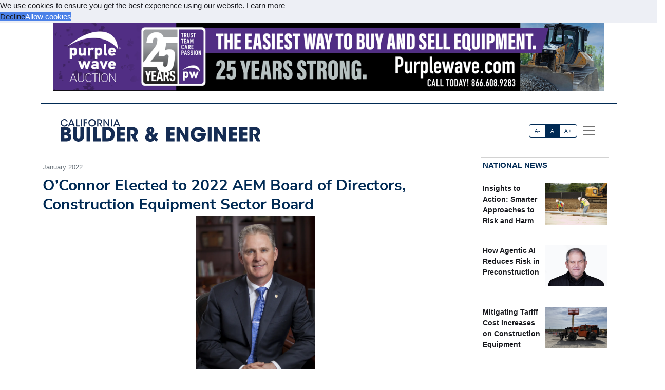

--- FILE ---
content_type: text/html; charset=utf-8
request_url: https://dxc.news/CBE/article/1128EC69-o-connor-elected-to-2022-aem-board-of-directors-construction-equipment-sector-board
body_size: 18879
content:



<!DOCTYPE html>
<html lang="en" xmlns="http://www.w3.org/1999/html">



<head>
    
        <title>O’Connor Elected to 2022 AEM Board of Directors, Construction Equipment Sector Board - California Builder &amp; Engineer</title>
        <meta name="description" content="LIVERMORE, CA — Topcon Positioning Systems President and Chief Executive Officer, Ray O’Connor, has been elected to the 2022 Board of Directors of the Association of Equipment Manufacturers (AEM). O’Connor has also been elected to the Construction Equipment (CE) Sector Board, where he previously served from 2014 through 2018."/>
        <meta property="og:title" content="O’Connor Elected to 2022 AEM Board of Directors, Construction Equipment Sector Board"/>
        <meta property="og:type" content="article"/>
        <meta property="og:url" content="https://acppubs.com/CBE/article/1128EC69-o-connor-elected-to-2022-aem-board-of-directors-construction-equipment-sector-board"/>
        <meta property="og:image" content="https://acp-assets.sfo3.cdn.digitaloceanspaces.com/assets/images/article_images/30258692-9F99-41A8-BFD1-992CB632C3F7.webp"/>
        <meta property="og:description" content="LIVERMORE, CA — Topcon Positioning Systems President and Chief Executive Officer, Ray O’Connor, has been elected to the 2022 Board of Directors of the Association of Equipment Manufacturers (AEM). O’Connor has also been elected to the Construction Equipment (CE) Sector Board, where he previously served from 2014 through 2018."/>
        <meta name="twitter:card" content="summary_large_image">
        <meta name="twitter:image:alt" content="Publication Logo">
        
    

    
<link href="https://acppubs.com/CBE/article/1128EC69-o-connor-elected-to-2022-aem-board-of-directors-construction-equipment-sector-board" rel="canonical">
<link href="https://acp-assets.sfo3.cdn.digitaloceanspaces.com/assets/images/favicon.ico" rel="icon">

<link href="https://fonts.gstatic.com" rel="preconnect">

<link rel="preload" href="https://acp-assets.sfo3.cdn.digitaloceanspaces.com/css/main/critical.css" as="style">


<noscript><link rel="stylesheet" href="https://acp-assets.sfo3.cdn.digitaloceanspaces.com/css/main/critical.css"></noscript>

<link rel="stylesheet" href="https://cdnjs.cloudflare.com/ajax/libs/tiny-slider/2.9.4/tiny-slider.css">
<link href="https://cdn.jsdelivr.net/npm/bootstrap@5.3.3/dist/css/bootstrap.min.css" rel="stylesheet" integrity="sha384-QWTKZyjpPEjISv5WaRU9OFeRpok6YctnYmDr5pNlyT2bRjXh0JMhjY6hW+ALEwIH" crossorigin="anonymous">
<link href="https://cdn.jsdelivr.net/npm/bootstrap-icons/font/bootstrap-icons.css" rel="stylesheet">
<link rel="stylesheet" href="https://cdn.jsdelivr.net/npm/glightbox/dist/css/glightbox.min.css" />



    

<!-- preload & apply critical.css -->
<link
  rel="preload"
  href="https://sfo3.digitaloceanspaces.com/acp-assets/css/main/critical.css?AWSAccessKeyId=DOCCBIIJCH5O424EKIXY&amp;Signature=9ULqGCvrbabGWti8Szbj1%2F2hyok%3D&amp;Expires=1766007686"
  as="style"
  onload="this.rel='stylesheet'; this.onload=null;"
  crossorigin
>
<noscript>
  <link rel="stylesheet" href="https://sfo3.digitaloceanspaces.com/acp-assets/css/main/critical.css?AWSAccessKeyId=DOCCBIIJCH5O424EKIXY&amp;Signature=9ULqGCvrbabGWti8Szbj1%2F2hyok%3D&amp;Expires=1766007686">
</noscript>

<link rel="stylesheet" href="https://sfo3.digitaloceanspaces.com/acp-assets/css/main/critical.css?AWSAccessKeyId=DOCCBIIJCH5O424EKIXY&amp;Signature=9ULqGCvrbabGWti8Szbj1%2F2hyok%3D&amp;Expires=1766007686" media="print" onload="this.media='all'">

<style nonce="H2EflFuM7x3jPAil6CuD6A==">
  /*--------------------
    Font loading
  --------------------*/
  @import url("https://p.typekit.net/p.css?s=1&k=wyj2rso&ht=tk&f=12048.32224.32226.32227.32230.32231.32236.32238&a=88143827&app=typekit&e=css");
  @import url("https://use.typekit.net/wyj2rso.css");

  @font-face {
    font-family: 'Nunito Sans';
    font-style: normal;
    font-weight: 400;
    font-display: swap;
    src: url(https://fonts.gstatic.com/s/nunitosans/v12/pe0qMImSLYBIv1o4X1M8cfe6.ttf) format('truetype');
  }
  @font-face {
    font-family: 'Nunito Sans';
    font-style: normal;
    font-weight: 700;
    font-display: swap;
    src: url(https://fonts.gstatic.com/s/nunitosans/v12/pe03MImSLYBIv1o4X1M8cc8GBv5q.ttf) format('truetype');
  }

  /*--------------------
    Icon font
  --------------------*/
  @font-face {
    font-family: "bootstrap-icons";
    src:
      url("https://acp-assets.sfo3.digitaloceanspaces.com/assets/vendor/bootstrap-icons/fonts/bootstrap-icons.woff2") format("woff2"),
      url("https://acp-assets.sfo3.digitaloceanspaces.com/assets/vendor/bootstrap-icons/fonts/bootstrap-icons.woff") format("woff");
  }
  [class*=" bi-"]::before {
    display: inline-block;
    font-family: bootstrap-icons !important;
    font-style: normal;
    font-weight: normal !important;
    font-variant: normal;
    text-transform: none;
    line-height: 1;
    vertical-align: -.125em;
    -webkit-font-smoothing: antialiased;
    -moz-osx-font-smoothing: grayscale;
  }
  .bi-arrow-up-short::before { content: "\f145"; }

  /*--------------------
    Base resets & type
  --------------------*/
  html { font-size: 100%; }
  body, button {
    margin: 0;
    font-size: 1em;
    line-height: 1.3;
    font-family: 'Nunito Sans', sans-serif;
  }

  /*--------------------
    CSS custom-properties
  --------------------*/
  :root {
    --bs-blue:       #0d6efd;
    --bs-indigo:     #6610f2;
    --bs-purple:     #6f42c1;
    --bs-pink:       #d63384;
    --bs-red:        #dc3545;
    --bs-orange:     #fd7e14;
    --bs-yellow:     #ffc107;
    --bs-green:      #198754;
    --bs-teal:       #20c997;
    --bs-cyan:       #0dcaf0;
    --bs-white:      #fff;
    --bs-gray:       #6c757d;
    --bs-gray-dark:  #343a40;
    --bs-gray-100:   #f8f9fa;
    --bs-gray-200:   #e9ecef;
    --bs-gray-300:   #dee2e6;
    --bs-gray-400:   #ced4da;
    --bs-gray-500:   #adb5bd;
    --bs-gray-600:   #6c757d;
    --bs-gray-700:   #495057;
    --bs-gray-800:   #343a40;
    --bs-gray-900:   #212529;

    --bs-primary:    #2163e8;
    --bs-secondary:  #595d69;
    --bs-success:    #0cbc87;
    --bs-info:       #4f9ef8;
    --bs-warning:    #f7c32e;
    --bs-danger:     #d6293e;
    --bs-light:      #f7f8f9;
    --bs-dark:       #191a1f;

    /*— Your custom brand color: —*/
    --bs-acp-blue:      #002A54;

    /*— Custom RGB fallbacks (for utilities that use “–*-rgb”): —*/
    --bs-primary-rgb:   33, 99, 232;
    --bs-secondary-rgb: 89, 93, 105;
    --bs-success-rgb:   12, 188, 135;
  }
</style>


    




<link rel="preconnect" href="https://www.googletagmanager.com" crossorigin>


<script defer src="https://sfo3.digitaloceanspaces.com/acp-assets/js/htmx.min.js?AWSAccessKeyId=DOCCBIIJCH5O424EKIXY&amp;Signature=Cjj0xBC1Zn3oV2W4XKW0Y%2F9WbOo%3D&amp;Expires=1766007686"></script>

<script defer src="https://sfo3.digitaloceanspaces.com/acp-assets/js/htmx/django-htmx.js?AWSAccessKeyId=DOCCBIIJCH5O424EKIXY&amp;Signature=3HxOQdyztHKX72Evg8l44tJR6GU%3D&amp;Expires=1766007686"></script>
<script>
    window.addEventListener('load', function () {
        var link = document.createElement('link');
        link.rel = 'stylesheet';
        link.href = '/static/css/main/main.css';
        link.href = 'https://acp-assets.sfo3.cdn.digitaloceanspaces.com/css/main/main.css';
        link.type = 'text/css';
        link.media = 'all';
        document.head.appendChild(link);
    });
</script>


<script>(function(w,d,s,l,i){w[l]=w[l]||[];w[l].push({'gtm.start':
new Date().getTime(),event:'gtm.js'});var f=d.getElementsByTagName(s)[0],
j=d.createElement(s),dl=l!='dataLayer'?'&l='+l:'';j.async=true;j.src=
'https://www.googletagmanager.com/gtm.js?id='+i+dl;f.parentNode.insertBefore(j,f);
 })(window,document,'script','dataLayer','G-15SR90GQX6');</script>
<noscript><iframe src="https://www.googletagmanager.com/ns.html?id=G-15SR90GQX6"
height="0" width="0" style="display:none;visibility:hidden"></iframe></noscript>


</head>
<body><!-- Top alert START -->


<!-- Top alert END -->






<!-- Offcanvas START -->
<div class="offcanvas offcanvas-end" id="offcanvasMenu" tabindex="-1">
    <div class="offcanvas-header justify-content-end">
        <button aria-label="Close" class="btn-close text-reset" data-bs-dismiss="offcanvas" type="button"></button>
    </div>
    <div class="offcanvas-body d-flex flex-column p-2">
        <img height="20" width="100%" class="navbar-brand-item light-mode-item"
             src="https://sfo3.digitaloceanspaces.com/acp-assets/assets/images/pub_logos/CBE.svg?AWSAccessKeyId=DOCCBIIJCH5O424EKIXY&amp;Signature=vqvD6bV984MAbbY6niwQydYDOgo%3D&amp;Expires=1766007686" alt="California Builder &amp; Engineer">
       
        <p>Dedicated to the people who make our built environment better and safer. We tell your stories and
            celebrate your successes. </p>
        <!-- Nav START -->
        <ul class="nav d-block flex-column my-2 ">

            

                
            

        </ul>

            <!-- Subscription Card -->
        <div class="card mt-3">
            <div class="card-body">
                <p>Register with us and receive industry news and content only available to subscribers.</p>
                <a href="/CBE/subscribe/" class="btn btn-acp-blue text-white float-end">Subscribe</a>
            </div>
        </div>
    
     <!-- Contacts -->
    
            <h5 class="border-acp-blue border-top border-1 mt-auto">
                Contacts
            </h5>
            <ul class="nav">
                <li class="nav-item"><a class="nav-link px-2 fs-2 social-media-icon"
                                        href="https://www.facebook.com/pages/Associated-Construction-Publications/272109932894183"><img class="img-fluid" width="24" height="24" src="https://acp-assets.sfo3.cdn.digitaloceanspaces.com/assets/images/icon-facebook.webp" alt="facebook" ></a></li>
                <li class="nav-item"><a class="nav-link px-2 fs-2 social-media-icon" href="https://twitter.com/acppubs"><img class="img-fluid" width="24" height="24" src="https://acp-assets.sfo3.cdn.digitaloceanspaces.com/assets/images/icon-x.webp" alt="X" ></a></li>
                <li class="nav-item"><a class="nav-link px-2 fs-2 social-media-icon"
                                        href="https://www.linkedin.com/company/associated-construction-publications-acp-"><img class="img-fluid" width="24" height="24" src="https://acp-assets.sfo3.cdn.digitaloceanspaces.com/assets/images/icon-linked-in.webp" alt="LinkedIn" ></a></li>
            </ul>
            <ul class="nav d-block flex-column my-4">
                <li class="nav-item"><a class="nav-link h5"
                                        href="mailto:jhoover@acp-mail.com?subject=submit%20news%20from%20ACP%20website">Submit
                    News</a>
                <li class="nav-item"><a class="nav-link h5" href=/CBE/about/>About</a></li>
                <li class="nav-item"><a class="nav-link h5" href=/CBE/editorial-calendar/>Editorial
                    Calendar</a></li>
                <li class="nav-item"><a class="nav-link h5" href=/CBE/contact/>Contact Us</a>
                </li>
            </ul>
            <div class="mt-4">
                <p class="mb-1"><strong>Indianapolis, IN, USA (HQ)</strong></p>
                <p class="mb-1">903 E. Ohio St., Indianapolis, IN 46202</p>
                <p class="mb-1">Call: <a href="tel:(317)423-2325">(317) 423-2325</a></p>
                <a href="mailto:info@acppubs.com">info@acppubs.com</a>
            </div>
        </div>
    </div>
</div>
<!-- Offcanvas END -->






<div class="container">
    <div class="row">
        

<section class="p-0" id="top-ad">
    <div class="container">
        <div class="row">
            
                

                    <a rel="sponsored" class="d-block card-img-flash ad-leaderboard" href="http://http://purplewave.com" >
                                
                               <figure> <img alt="http://purplewave.com" class="rounded-0 w-100 border-2"
                                     src="


    https://acp-assets.sfo3.cdn.digitaloceanspaces.com/ads/purple-wave-auction-leaderboard



" height="141" width="1140"/></figure>
                            
                    </a>
                
            
        </div>
    </div>
</section>

    </div>
    <div class="row">
        <div class=" d-none d-lg-block small border-bottom border-acp-blue mt-2">
        </div>
        <header class="navbar-light navbar-sticky ">
            <nav aria-label="Light offcanvas navbar" class="navbar bg-white">
                <div class="container-fluid">

                    <a class="navbar-brand" href="/CBE/home/">
                        <img height="40" width="100%" class="me-auto navbar-brand-item light-mode-item"
                             src="https://acp-assets.sfo3.cdn.digitaloceanspaces.com/assets/images/pub_logos/CBE.svg"
                             alt="California Builder &amp; Engineer">
                    </a>
                    <div class="ms-5 ps-5">
                        <div aria-label="font size changer" class="btn-group me-1" role="group">
                            <input class="btn-check" id="font-sm" name="fntradio" type="radio">
                            <label class="btn btn-xs btn-outline-acp-blue mb-0" for="font-sm">A-</label>

                            <input checked class="btn-check" id="font-default" name="fntradio" type="radio">
                            <label class="btn btn-xs btn-outline-acp-blue mb-0" for="font-default">A</label>

                            <input class="btn-check" id="font-lg" name="fntradio" type="radio">
                            <label class="btn btn-xs btn-outline-acp-blue mb-0" for="font-lg">A+</label>
                        </div>
                        <button aria-label="offcanvas menu"
                                aria-controls="offcanvasMenu" class="navbar-toggler "
                                data-bs-target="#offcanvasMenu"
                                data-bs-toggle="offcanvas" href="#offcanvasMenu" type="button"><span
                                class="navbar-toggler-icon"></span></button>
                        <div class="offcanvas offcanvas-end"></div>
                    </div>


                </div>

            </nav>

        </header>
    </div>


</div>



<main id="main-content">
    

    <div class="container m-auto"><div class="row" id="above-the-fold"><div class="col-md-9 g-md-2 pe-2"><div class="row"><div class="col"><figure class="figure mb-2"><figcaption class="figure-caption  mb-0">
                                    January 2022
                                </figcaption></figure></div></div><article id="article"><h2 class="fs-2 mb-1" id="article-title">O’Connor Elected to 2022 AEM Board of Directors, Construction Equipment Sector Board</h2><div class="row"><div class="tiny-slider"><div class="tiny-slider arrow-hover arrow-blur arrow-dark arrow-round"><div class="tiny-slider-inner "
                         data-autoplay="false"
                         data-hoverpause="true"
                         data-gutter="24"
                         data-arrow="true"
                         data-dots="true"
                         data-items="1"><div class="item center"><figure class="figure"><img src="https://acp-assets.sfo3.cdn.digitaloceanspaces.com/assets/images/article_images/30258692-9F99-41A8-BFD1-992CB632C3F7.webp"
                                                 class="figure-img img-fluid rounded-0"
                                                 style="max-height: 300px;" alt="Ray O’Connor"><figcaption
                                                    class="figure-caption">Ray O’Connor</figcaption></figure></div><!-- Slider items --></div></div></div></div><div class="row justify-content-end me-5"><div class="col-md-3 align-self-baseline"><img src="https://acp-assets.sfo3.cdn.digitaloceanspaces.com/assets/images/article_images/1DCF7C6C-F66C-4C0E-AACB-83937B38213C.webp"
                             style="max-height: 200px; max-width: 200px" alt="" loading="lazy"></div></div><div class="row"><div class="fs-5" id="article-body">
                LIVERMORE, CA — <span class="newsmaker">Topcon Positioning Systems</span> President and Chief Executive Officer, <span class="newsmaker">Ray O’Connor</span>, has been elected to the 2022 Board of Directors of the <span class="newsmaker">Association of Equipment Manufacturers</span> (AEM). O’Connor has also been elected to the Construction Equipment (CE) Sector Board, where he previously served from 2014 through 2018. <p class="article-p">“It is an honor to serve on the AEM Board of Directors, as well as the CE Sector Board,” O’Connor said. “The agricultural and construction equipment industries are currently facing both unprecedented challenges and extraordinary opportunities, so AEM’s advocacy efforts have become more important than ever. I look forward to working with the excellent group of colleagues assembled for 2022 on the strategic initiatives of this important organization.” <div class="subhead">About Ray O’Connor</div>O’Connor is President and CEO of Topcon Positioning Systems, Inc., a position he has held since 2002. He is also President of the <span class="newsmaker">Positioning Operating Company</span>, one of three companies that form <span class="newsmaker">Topcon Corporation</span>, where he serves as Senior Managing Executive Officer.<p class="article-p">Additionally, he has served as Chairman of <span class="newsmaker">Topcon Europe Positioning Business</span> since 2005. He is a Director of <span class="newsmaker">Topcon America Corporation</span> and <span class="newsmaker">Topcon Europe BV</span>.<p class="article-p">From its headquarters in Livermore, California, Topcon Positioning Systems manages more than 30 operations located in 15 countries on five continents, with a workforce of more than 2,000 people engaged in the design, manufacturing, and distribution of precision measurement and workflow solutions for the global construction, geospatial, and agriculture markets.<p class="article-p">O’Connor, who has been with Topcon since 1993, has received multiple business and academic honors as a result of his leadership in the positioning and geospatial industries.<br><div class="mb-1 fs-6 rounded-0 p-2"><div class="row no-gutters p-md-2"><div class="col-md-4 border p-0"><figure><img class="img-fluid ad-inline" src="

https://acp-assets.sfo3.cdn.digitaloceanspaces.com/ads/sitech-inline
"
                         alt="SITECH" width="282" height="235"/></figure></div><div class="col-md-8 p-0 border"><table class="table "><thead class="bg-acp-blue text-light"><tr><th scope="col" style="color: white;">
                                    Your local Trimble Construction Division dealer
                                </th></tr></thead><tbody><tr class="text-uppercase"><td><a rel="sponsored"
                                           href="https://www.sitechsw.com"> SITECH Southwest </a></td></tr><tr class="text-uppercase"><td><a rel="sponsored"
                                           href="https://www.sitechwest.com"> SITECH West </a></td></tr></tbody></table></div></div></div></div></div></article><div class="row pt-1"><div class="mb-1 fs-6 rounded-0 p-2"><div class="row no-gutters p-md-2"><div class="col-md-4 border p-0"><figure><img class="img-fluid ad-inline" src="

https://acp-assets.sfo3.cdn.digitaloceanspaces.com/ads/sitech-inline
"
                         alt="SITECH" width="282" height="235"/></figure></div><div class="col-md-8 p-0 border"><table class="table "><thead class="bg-acp-blue text-light"><tr><th scope="col" style="color: white;">
                                    Your local Trimble Construction Division dealer
                                </th></tr></thead><tbody><tr class="text-uppercase"><td><a rel="sponsored"
                                           href="https://www.sitechsw.com"> SITECH Southwest </a></td></tr><tr class="text-uppercase"><td><a rel="sponsored"
                                           href="https://www.sitechwest.com"> SITECH West </a></td></tr></tbody></table></div></div></div></div></div><!-- National News Section --><div class="col-md-12 col-lg-3"><div class="content-heading mb-3 p-1"><a class="link-acp-blue p-0 hover-underline" href="

    
        /CBE/articles/National
    


">National News</a></div><div class="card  rounded-0 up-hover p-1 mb-3 ms-md-0"><div class="row g-0"><div class="col-6"><div class="sidebar-title fw-bold"><a class="text-dark"
                       href="

/CBE/article/A0F1C261-insights-to-action-smarter-approaches-to-risk-and-harm

">Insights to Action: Smarter Approaches to Risk and Harm</a></div></div><div class="col-6"><figure><img alt="Photo courtesy of James Kim Photography + PC Construction"
                             src="

    https://acp-assets.sfo3.cdn.digitaloceanspaces.com/assets/images/article_images/F9FA3CCB-3D53-42F7-8AEE-A2BFF575EC61.webp

"
                             class="card-img rounded-0 article-image" width="140" height="93"></figure></div></div></div><div class="card  rounded-0 up-hover p-1 mb-3 ms-md-0"><div class="row g-0"><div class="col-6"><div class="sidebar-title fw-bold"><a class="text-dark"
                       href="

/CBE/article/12B0C8FD-how-agentic-ai-reduces-risk-in-preconstruction

">How Agentic AI Reduces Risk in Preconstruction</a></div></div><div class="col-6"><figure><img alt="Steve Dell’Orto, CEO, ConCntric"
                             src="

    https://acp-assets.sfo3.cdn.digitaloceanspaces.com/assets/images/article_images/A84AD22B-6C08-4744-9D6A-6E996E66150B.webp

"
                             class="card-img rounded-0 article-image" width="140" height="93"></figure></div></div></div><div class="card  rounded-0 up-hover p-1 mb-3 ms-md-0"><div class="row g-0"><div class="col-6"><div class="sidebar-title fw-bold"><a class="text-dark"
                       href="

/CBE/article/45195A88-mitigating-tariff-cost-increases-on-construction-equipment

">Mitigating Tariff Cost Increases on Construction Equipment</a></div></div><div class="col-6"><figure><img alt=""
                             src="

    https://acp-assets.sfo3.cdn.digitaloceanspaces.com/assets/images/article_images/1E37D2D0-3BE5-47A8-9A0C-8BF238381A17.webp

"
                             class="card-img rounded-0 article-image" width="140" height="93"></figure></div></div></div><div class="card  rounded-0 up-hover p-1 mb-3 ms-md-0"><div class="row g-0"><div class="col-6"><div class="sidebar-title fw-bold"><a class="text-dark"
                       href="

/CBE/article/917423F7-structural-composites-from-niche-to-mainstream

">Structural Composites: From Niche to Mainstream</a></div></div><div class="col-6"><figure><img alt="Ape Barriers, made from FRP, weigh only 10 percent of traditional concrete barriers."
                             src="

    https://acp-assets.sfo3.cdn.digitaloceanspaces.com/assets/images/article_images/5CBF616D-349A-4DA1-BAB6-FE06EF568A61.webp

"
                             class="card-img rounded-0 article-image" width="140" height="93"></figure></div></div></div><div class="card  rounded-0 up-hover p-1 mb-3 ms-md-0"><div class="row g-0"><div class="col-6"><div class="sidebar-title fw-bold"><a class="text-dark"
                       href="

/CBE/article/E7588848-build-a-culture-that-protects-minds-and-bodies

">Build a Culture that Protects Minds and Bodies</a></div></div><div class="col-6"><figure><img alt=""
                             src="

    https://acp-assets.sfo3.cdn.digitaloceanspaces.com/assets/images/article_images/5E1D54AC-8E22-4150-BE91-B8AFA0B32859.webp

"
                             class="card-img rounded-0 article-image" width="140" height="93"></figure></div></div></div><div class="card  rounded-0 up-hover p-1 mb-3 ms-md-0"><div class="row g-0"><div class="col-6"><div class="sidebar-title fw-bold"><a class="text-dark"
                       href="

/CBE/article/48EBDFF8-skanska-s-blueprint-for-mental-health

">Skanska’s Blueprint for Mental Health</a></div></div><div class="col-6"><figure><img alt="Skanska employees trained in mental health first aid receive a green sticker that signals they are safe, trained listeners who can offer support."
                             src="

    https://acp-assets.sfo3.cdn.digitaloceanspaces.com/assets/images/article_images/EC0D623F-75E5-4B99-8FB5-C880A4D514A1.webp

"
                             class="card-img rounded-0 article-image" width="140" height="93"></figure></div></div></div><div class="card  rounded-0 up-hover p-1 mb-3 ms-md-0"><div class="row g-0"><div class="col-6"><div class="sidebar-title fw-bold"><a class="text-dark"
                       href="

/CBE/article/01A7C823-why-you-need-a-competent-person-for-trench-work

">Why You Need a Competent Person for Trench Work</a></div></div><div class="col-6"><figure><img alt=""
                             src="

    https://acp-assets.sfo3.cdn.digitaloceanspaces.com/assets/images/article_images/13095D4F-A4DE-4C6E-AC38-A394B0E72B84.webp

"
                             class="card-img rounded-0 article-image" width="140" height="93"></figure></div></div></div><div class="card  rounded-0 up-hover p-1 mb-3 ms-md-0"><div class="row g-0"><div class="col-6"><div class="sidebar-title fw-bold"><a class="text-dark"
                       href="

/CBE/article/5AFF3434-how-to-engage-gen-z-in-the-field

">How to Engage Gen Z in the Field</a></div></div><div class="col-6"><figure><img alt="Jennifer Comella, Learning and Development Senior Manager, CBIZ"
                             src="

    https://acp-assets.sfo3.cdn.digitaloceanspaces.com/assets/images/article_images/A164F277-424A-4172-8FEB-4F7BD66875F9.webp

"
                             class="card-img rounded-0 article-image" width="140" height="93"></figure></div></div></div><div class="card  rounded-0 up-hover p-1 mb-3 ms-md-0"><div class="row g-0"><div class="col-6"><div class="sidebar-title fw-bold"><a class="text-dark"
                       href="

/CBE/article/383A13C3-new-mindset-for-working-at-height

">New Mindset for Working at Height</a></div></div><div class="col-6"><figure><img alt=""
                             src="

    https://acp-assets.sfo3.cdn.digitaloceanspaces.com/assets/images/article_images/7073A9DA-C326-483B-879B-D61C808BD51D.webp

"
                             class="card-img rounded-0 article-image" width="140" height="93"></figure></div></div></div></div></div><div class="row" id="section2"><div class="col-md-12 col-lg-9 g-md-2 pe-2"><div class="d-grid gap-3"><div class="row content-heading me-3 p-0"><a class="link-acp-blue  p-0 hover-underline"
                       href="

    
        /CBE/articles/Industry%20News
    


">Industry News
                    </a></div><div class="row pt-1"><div class="row pb-3"><div class="card col-lg-4 col-md-12"><a class="link-gray-600"
       href="

/CBE/article/CA7F4EDB-smart-windsor-extension-earns-acec-california-honor-award-advances-as-golden-bear-finalist

"><div class="center rounded-0"><figure><img alt="" class="img-fluid article-image"
                         src="

    https://acp-assets.sfo3.cdn.digitaloceanspaces.com/assets/images/article_images/3A242EA9-7CEC-437F-96BC-7FBF2AD8077D.webp

" height="333" width="500" loading="lazy"></figure></div><div class="card-body p-0"><h6 class="card-title font-size-tiny mt-1">
                SMART Windsor Extension Earns ACEC California Honor Award, Advances as Golden Bear Finalist</h6><p class="card-text"><p class="article-p">PETALUMA, CA — The Sonoma-Marin Area Rail Transit (SMART) Windsor Extension project, designed by <span class="newsmaker">STV</span>, has earned an Honor …</p></p></div></a></div><div class="card col-lg-4 col-md-12"><a class="link-gray-600"
       href="

/CBE/article/50F51EFC-mccarthy-marks-two-major-construction-milestones-in-ontario-s-multi-billion-dollar-community-expansion

"><div class="center rounded-0"><figure><img alt="City of Ontario Parking Structure" class="img-fluid article-image"
                         src="

    https://acp-assets.sfo3.cdn.digitaloceanspaces.com/assets/images/article_images/4D0DDE18-1DD3-4E52-AC26-6A37202C1E67.webp

" height="333" width="500" loading="lazy"></figure></div><div class="card-body p-0"><h6 class="card-title font-size-tiny mt-1">
                McCarthy Marks Two Major Construction Milestones in Ontario&#x27;s Multi-Billion-Dollar Community Expansion</h6><p class="card-text"><p class="article-p">ONTARIO, CA — <span class="newsmaker">McCarthy Building Companies, Inc.</span> (McCarthy) has reached two major construction milestones in the City of Ontario with …</p></p></div></a></div><div class="card col-lg-4 col-md-12"><a class="link-gray-600"
       href="

/CBE/article/CA952827-usgbc-california-announces-15th-annual-ca-green-building-community-awards

"><div class="center rounded-0"><figure><img alt="Intuit Dome (Photo courtesy of Tim Griffith)" class="img-fluid article-image"
                         src="

    https://acp-assets.sfo3.cdn.digitaloceanspaces.com/assets/images/article_images/286D32A5-B165-44E4-8790-B84350191A2B.webp

" height="333" width="500" loading="lazy"></figure></div><div class="card-body p-0"><h6 class="card-title font-size-tiny mt-1">
                USGBC California Announces 15th Annual CA Green Building &amp; Community Awards</h6><p class="card-text"><p class="article-p">LOS ANGELES, CA — At the 21st Annual California Green Building Awards &amp; Green Gala, the <span class="newsmaker">USGBC California</span> (USGBC-CA) community …</p></p></div></a></div></div><div class="row pb-3"><div class="card col-lg-4 col-md-12"><a class="link-gray-600"
       href="

/CBE/article/4C4D4406-helix-electric-donates-truck-nationwide-philanthropy-effort-begins

"><div class="center rounded-0"><figure><img alt="" class="img-fluid article-image"
                         src="

    https://acp-assets.sfo3.cdn.digitaloceanspaces.com/assets/images/article_images/6FB01356-95C3-4D27-BDCA-F7768AF0E282.webp

" height="333" width="500" loading="lazy"></figure></div><div class="card-body p-0"><h6 class="card-title font-size-tiny mt-1">
                Helix Electric Donates Truck, Nationwide Philanthropy Effort Begins</h6><p class="card-text"><p class="article-p">SAN DIEGO, CA — <span class="newsmaker">Helix Electric</span>, an electrical contracting company, kicks off “40 Years with 40 Philanthropy Events” with …</p></p></div></a></div><div class="card col-lg-4 col-md-12"><a class="link-gray-600"
       href="

/CBE/article/29A19889-chan-joins-stv-to-lead-buildings-operations-in-the-west

"><div class="center rounded-0"><figure><img alt="Crystal Chan" class="img-fluid article-image"
                         src="

    https://acp-assets.sfo3.cdn.digitaloceanspaces.com/assets/images/article_images/A4E01E42-8EB6-496E-8D07-5409DD24E64C.webp

" height="333" width="500" loading="lazy"></figure></div><div class="card-body p-0"><h6 class="card-title font-size-tiny mt-1">
                Chan Joins STV to Lead Buildings Operations in the West</h6><p class="card-text"><p class="article-p">LOS ANGELES, CA — <span class="newsmaker">STV</span> announces <span class="newsmaker">Crystal Chan, AIA</span>, has joined the firm as Vice President and West Area …</p></p></div></a></div><div class="card col-lg-4 col-md-12"><a class="link-gray-600"
       href="

/CBE/article/94E47AA6-clark-construction-earns-safety-excellence-award-from-agc-of-california

"><div class="center rounded-0"><figure><img alt="" class="img-fluid article-image"
                         src="

    https://acp-assets.sfo3.cdn.digitaloceanspaces.com/assets/images/article_images/3910CB7E-6DE6-45DC-8DE4-0DA4EF8E0B69.webp

" height="333" width="500" loading="lazy"></figure></div><div class="card-body p-0"><h6 class="card-title font-size-tiny mt-1">
                Clark Construction Earns Safety Excellence Award From AGC of California</h6><p class="card-text"><p class="article-p">RIVERSIDE, CA — <span class="newsmaker">Clark Construction</span> recently received a Construction Safety Excellence Award (CSEA) from the <span class="newsmaker">Associated General Contractors of California …</span></p></p></div></a></div></div></div><div class="row px-4"><div class="mb-1 fs-6 rounded-0 p-2"><div class="row no-gutters p-md-2"><div class="col-md-4 border p-0"><figure><img class="img-fluid ad-inline" src="

https://acp-assets.sfo3.cdn.digitaloceanspaces.com/ads/gomaco-inline
"
                         alt="Gomaco" width="282" height="235"/></figure></div><div class="col-md-8 p-0 border"><table class="table "><thead class="bg-acp-blue text-light"><tr><th scope="col" style="color: white;">
                                    Your local Gomaco dealer
                                </th></tr></thead><tbody><tr class="text-uppercase"><td><a rel="sponsored"
                                           href="https://www.terryequipment.com"> Terry Equipment </a></td></tr></tbody></table></div></div></div></div></div><div class="row p-3"><div class="col-md-4 px-md-2 border-end"><div class="row content-heading mb-3 p-1"><a class="link-acp-blue hover-underline p-0"
                                                     href="

    
        /CBE/articles/Industry%20News
    


"> Industry News</a></div><p><div class="card p-2 me-1"><a class="link-gray-600"
                       href="

/CBE/article/713CAE89-turner-breaks-ground-on-bakar-labs-for-energy-materials-at-uc-berkeley

"><div class="center rounded-0"><img alt="" class="img-fluid article-image"
                                         src="

    https://acp-assets.sfo3.cdn.digitaloceanspaces.com/assets/images/article_images/2D7D6668-EA52-441E-AF43-653F4EEA37AF.webp

" width="258" height="172" loading="lazy"></div></a><div class="card-body p-0"><div class="row pb-1 card-title font-size-tiny"><a href="

/CBE/article/713CAE89-turner-breaks-ground-on-bakar-labs-for-energy-materials-at-uc-berkeley

">
                                Turner Breaks Ground on Bakar Labs for Energy …
                            </a></div></div></div><p><div class="card px-2"><a href="

/CBE/article/34D34A21-socal-jcb-celebrates-grand-opening-of-new-colton-headquarters

">
                        SoCal JCB Celebrates Grand Opening of New Colton …
                    </a></div><p><div class="card px-2"><a href="

/CBE/article/E5C5F69E-skanska-breaks-ground-on-new-cargo-facilities-at-san-francisco-international-airport

">
                        Skanska Breaks Ground on New Cargo Facilities at …
                    </a></div><p><div class="card px-2"><a href="

/CBE/article/12FADF1D-la-convention-center-expansion-and-modernization-breaks-ground

">
                        LA Convention Center Expansion and Modernization Breaks Ground
                    </a></div><p><div class="card px-2"><a href="

/CBE/article/06DBF121-mccarthy-breaks-ground-on-94m-sbvc-student-services-building

">
                        McCarthy Breaks Ground on $94M SBVC Student Services …
                    </a></div><p><div class="card px-2"><a href="

/CBE/article/C8B3DFAF-celebration-marks-completion-of-tributary-restoration-at-key-klamath-river-sites

">
                        Celebration Marks Completion of Tributary Restoration at Key …
                    </a></div></div><div class="col-md-4 px-md-2 border-end"><div class="row content-heading mb-3 p-1"><a class="link-acp-blue hover-underline p-0"
                                                     href="

    
        /CBE/articles/People
    


"> People</a></div><p><div class="card p-2 me-1"><a class="link-gray-600"
                       href="

/CBE/article/33695637-roman-and-bina-promoted-to-vice-president-at-big-d-construction-pacific-builders

"><div class="center rounded-0"><img alt="Vicente Roman" class="img-fluid article-image"
                                         src="

    https://acp-assets.sfo3.cdn.digitaloceanspaces.com/assets/images/article_images/75E4FB8B-F648-40A2-9280-DA6F51A52257.webp

" width="258" height="172" loading="lazy"></div></a><div class="card-body p-0"><div class="row pb-1 card-title font-size-tiny"><a href="

/CBE/article/33695637-roman-and-bina-promoted-to-vice-president-at-big-d-construction-pacific-builders

">
                                Roman and Bina Promoted to Vice President at …
                            </a></div></div></div><p><div class="card px-2"><a href="

/CBE/article/833B8F48-aecom-appoints-quitter-as-metro-los-angeles-executive

">
                        AECOM Appoints Quitter as Metro Los Angeles Executive
                    </a></div><p><div class="card px-2"><a href="

/CBE/article/4690F69A-agc-of-california-announces-winners-of-38th-annual-construction-safety-excellence-awards

">
                        AGC of California Announces Winners of 38th Annual …
                    </a></div><p><div class="card px-2"><a href="

/CBE/article/A18CF49C-leadership-move-positions-swinerton-for-growth-across-key-california-markets

">
                        Leadership Move Positions Swinerton for Growth Across Key …
                    </a></div><p><div class="card px-2"><a href="

/CBE/article/E2F19EFE-olson-joins-stv-as-senior-vice-president-and-west-region-rail-director

">
                        Olson Joins STV as Senior Vice President and …
                    </a></div></div><div class="col-md-4 px-md-2"><div class="row content-heading mb-3 p-1"><a class="link-acp-blue hover-underline p-0"
                                                     href="

    
        /CBE/articles/Projects
    


"> Projects</a></div><p><div class="card p-2 me-1"><a class="link-gray-600"
                       href="

/CBE/article/D67118CF-turner-celebrates-the-completion-of-490m-resources-building-renovation

"><div class="center rounded-0"><img alt="" class="img-fluid article-image"
                                         src="

    https://acp-assets.sfo3.cdn.digitaloceanspaces.com/assets/images/article_images/2867D1B8-85CB-45B8-B3D6-067B9FEDD40D.webp

" width="258" height="172" loading="lazy"></div></a><div class="card-body p-0"><div class="row pb-1 card-title font-size-tiny"><a href="

/CBE/article/D67118CF-turner-celebrates-the-completion-of-490m-resources-building-renovation

">
                                Turner Celebrates the Completion of $490M Resources Building …
                            </a></div></div></div><p><div class="card px-2"><a href="

/CBE/article/9F312578-sundt-completes-sdsu-imperial-valley-sciences-and-engineering-laboratories

">
                        Sundt Completes SDSU Imperial Valley Sciences and Engineering …
                    </a></div><p><div class="card px-2"><a href="

/CBE/article/EB0DAB3C-california-invests-nearly-5b-for-local-projects-bridge-repairs-alternative-transport-options-and-freight-movement

">
                        California Invests Nearly $5B for Local Projects, Bridge …
                    </a></div><p><div class="card px-2"><a href="

/CBE/article/8A4C887F-skanska-flatirondragados-jv-awarded-airfield-and-terminal-modernization-construction-contract-at-lax

">
                        Skanska-FlatironDragados JV Awarded Airfield and Terminal Modernization Construction …
                    </a></div><p><div class="card px-2"><a href="

/CBE/article/4CA51CB9-turner-flatirondragados-joint-venture-marks-opening-of-san-diego-international-airport-terminal-1

">
                        Turner-FlatironDragados Joint Venture Marks Opening of San Diego …
                    </a></div></div><div class="row px-4"><div class="mb-1 fs-6 rounded-0 p-2"><div class="row no-gutters p-md-2"><div class="col-md-4 border p-0"><figure><img class="img-fluid ad-inline" src="

https://acp-assets.sfo3.cdn.digitaloceanspaces.com/ads/sitech-inline
"
                         alt="SITECH" width="282" height="235"/></figure></div><div class="col-md-8 p-0 border"><table class="table "><thead class="bg-acp-blue text-light"><tr><th scope="col" style="color: white;">
                                    Your local Trimble Construction Division dealer
                                </th></tr></thead><tbody><tr class="text-uppercase"><td><a rel="sponsored"
                                           href="https://www.sitechsw.com"> SITECH Southwest </a></td></tr><tr class="text-uppercase"><td><a rel="sponsored"
                                           href="https://www.sitechwest.com"> SITECH West </a></td></tr></tbody></table></div></div></div></div><div class="col-md-4 px-md-2 border-end"><div class="row content-heading mb-3 p-1"><a class="link-acp-blue hover-underline p-0"
                                                     href="

    
        /CBE/articles/Associations
    


"> Associations</a></div><p><div class="card p-2 me-1"><a class="link-gray-600"
                       href="

/CBE/article/622D6B50-smart-windsor-station-project-wins-award-from-asce-san-francisco-section

"><div class="center rounded-0"><img alt="" class="img-fluid article-image"
                                         src="

    https://acp-assets.sfo3.cdn.digitaloceanspaces.com/assets/images/article_images/53C96ADB-1A47-4F12-9EFC-6209462FF25B.webp

" width="258" height="172"></div></a><div class="card-body p-0"><div class="row pb-1 card-title font-size-tiny"><a href="

/CBE/article/622D6B50-smart-windsor-station-project-wins-award-from-asce-san-francisco-section

">
                                SMART Windsor Station Project Wins Award From ASCE …
                            </a></div></div></div><p><div class="card px-2"><a href="

/CBE/article/F088DAED-asce-gives-california-s-infrastructure-a-c-grade

">
                        ASCE Gives California’s Infrastructure a C- Grade
                    </a></div><p><div class="card px-2"><a href="

/CBE/article/44B522C8-hensel-phelps-wins-2025-dbia-western-pacific-region-awards-including-project-of-the-year

">
                        Hensel Phelps Wins 2025 DBIA Western Pacific Region …
                    </a></div><p><div class="card px-2"><a href="

/CBE/article/F8149DDB-orange-county-health-campus-recognized-for-construction-excellence

">
                        Orange County Health Campus Recognized for Construction Excellence
                    </a></div><p><div class="card px-2"><a href="

/CBE/article/5377E594-alvarado-joins-nawic-s-2025-2026-national-board

">
                        Alvarado Joins NAWIC&#x27;s 2025-2026 National Board
                    </a></div></div><div class="col-md-4 px-md-2 border-end"><div class="row content-heading mb-3 p-1"><a class="link-acp-blue hover-underline p-0"
                                                     href="

    
        /CBE/articles/Government
    


"> Government</a></div><p><div class="card p-2 me-1"><a class="link-gray-600"
                       href="

/CBE/article/08B4EF35-el-tawansy-sworn-in-as-new-director-of-caltrans

"><div class="center rounded-0"><img alt="Dina El-Tawansy" class="img-fluid article-image"
                                         src="

    https://acp-assets.sfo3.cdn.digitaloceanspaces.com/assets/images/article_images/2B632D4A-2654-4A79-B4FA-1EF00F0FBD85.webp

" width="258" height="172"></div></a><div class="card-body p-0"><div class="row pb-1 card-title font-size-tiny"><a href="

/CBE/article/08B4EF35-el-tawansy-sworn-in-as-new-director-of-caltrans

">
                                El-Tawansy Sworn in as New Director of Caltrans
                            </a></div></div></div><p><div class="card px-2"><a href="

/CBE/article/8549C83D-california-invests-3b-to-enhance-safety-improve-travel-times-and-boost-multimodal-travel-options

">
                        California Invests $3B to Enhance Safety, Improve Travel …
                    </a></div><p><div class="card px-2"><a href="

/CBE/article/C9FBBB59-north-coast-corridor-wins-two-partnering-awards

">
                        North Coast Corridor Wins Two Partnering Awards
                    </a></div><p><div class="card px-2"><a href="

/CBE/article/4E015EA6-california-governor-appoints-el-tawansy-as-new-caltrans-director

">
                        California Governor Appoints El-Tawansy as New Caltrans Director
                    </a></div><p><div class="card px-2"><a href="

/CBE/article/087AAC78-nearly-5b-invested-to-increase-transportation-options-strengthen-resiliency-and-improve-safety-in-california

">
                        Nearly $5B Invested to Increase Transportation Options, Strengthen …
                    </a></div></div><div class="col-md-4 px-md-2"><div class="row content-heading mb-3 p-1"><a class="link-acp-blue hover-underline p-0"
                                                     href="

    
        /CBE/articles/Trends
    


"> Trends</a></div><p><div class="card p-2 me-1"><a class="link-gray-600"
                       href="

/CBE/article/25988C99-trimble-california-surveying-drafting-supply-and-fresno-state-collaborate-to-address-surveyor-labor-shortage

"><div class="center rounded-0"><img alt="" class="img-fluid article-image"
                                         src="

    https://acp-assets.sfo3.cdn.digitaloceanspaces.com/assets/images/article_images/37FF79DD-3F44-4809-8303-4F2DADCA3705.webp

" width="258" height="172"></div></a><div class="card-body p-0"><div class="row pb-1 card-title font-size-tiny"><a href="

/CBE/article/25988C99-trimble-california-surveying-drafting-supply-and-fresno-state-collaborate-to-address-surveyor-labor-shortage

">
                                Trimble, California Surveying &amp; Drafting Supply, and Fresno …
                            </a></div></div></div><p><div class="card px-2"><a href="

/CBE/article/4CD2F83A-california-road-and-bridge-conditions-congestion-and-safety-examined-in-new-trip-report

">
                        California Road and Bridge Conditions, Congestion, and Safety …
                    </a></div><p><div class="card px-2"><a href="

/CBE/article/5AB0D1F4-sunbelt-rentals-announces-partnership-with-la28-and-team-usa

">
                        Sunbelt Rentals Announces Partnership With LA28 and Team …
                    </a></div><p><div class="card px-2"><a href="

/CBE/article/844AFD1C-bnbuilders-celebrates-25-years-of-craftsmanship-innovation-and-growth

">
                        BNBuilders Celebrates 25 Years of Craftsmanship, Innovation, and …
                    </a></div><p><div class="card px-2"><a href="

/CBE/article/3A17296E-construction-leaders-elected-officials-and-airport-partners-unite-to-highlight-mental-health

">
                        Construction Leaders, Elected Officials, and Airport Partners Unite …
                    </a></div></div><div class="row"></div><div class="col-md-4 px-md-2 border-end"><div class="row content-heading mb-3 p-1"><a class="link-acp-blue hover-underline p-0"
                                                     href="

    
        /CBE/articles/Equipment
    


"> Equipment</a></div><p><div class="card p-2 me-1"><a class="link-gray-600"
                       href="

/CBE/article/D61151AF-komatsu-west-expands-into-northern-california-opens-fresno-and-sacramento-branches

"><div class="center rounded-0"><img alt="" class="img-fluid article-image"
                                         src="

    https://acp-assets.sfo3.cdn.digitaloceanspaces.com/assets/images/article_images/25BCEEF3-385D-4772-B579-47EB0D822E67.webp

" width="258" height="172"></div></a><div class="card-body p-0"><div class="row pb-1 card-title font-size-tiny"><a href="

/CBE/article/D61151AF-komatsu-west-expands-into-northern-california-opens-fresno-and-sacramento-branches

">
                                Komatsu West Expands Into Northern California, Opens Fresno …
                            </a></div></div></div><p><div class="card px-2"><a href="

/CBE/article/251604DC-coastline-equipment-named-newest-trimble-technology-outlet

">
                        Coastline Equipment Named Newest Trimble Technology Outlet
                    </a></div><p><div class="card px-2"><a href="

/CBE/article/6E046DDD-thunder-creek-names-castillo-as-territory-sales-manager-for-the-southwest

">
                        Thunder Creek Names Castillo as Territory Sales Manager …
                    </a></div><p><div class="card px-2"><a href="

/CBE/article/5C3FCEAF-kobelco-and-trimble-expand-collaboration

">
                        KOBELCO and Trimble Expand Collaboration
                    </a></div><p><div class="card px-2"><a href="

/CBE/article/6CAA20E2-bomag-americas-adds-salinas-to-light-equipment-sales-team-in-pacific-southwest-region

">
                        BOMAG Americas Adds Salinas to Light Equipment Sales …
                    </a></div></div><div class="col-md-4 px-md-2 border-end"><div class="row content-heading mb-3 p-1"><a class="link-acp-blue hover-underline p-0"
                                                     href="

    
        /CBE/articles/Economic%20Dev
    


"> Economic Dev</a></div><p><div class="card p-2 me-1"><a class="link-gray-600"
                       href="

/CBE/article/7BEF05F2-sac-health-brier-campus-opens-in-san-bernardino

"><div class="center rounded-0"><img alt="Photo courtesy of BNBuilders" class="img-fluid article-image"
                                         src="

    https://acp-assets.sfo3.cdn.digitaloceanspaces.com/assets/images/article_images/DAEB1586-ACFA-47C9-B603-8E830CD9E7FE.webp

" width="258" height="172"></div></a><div class="card-body p-0"><div class="row pb-1 card-title font-size-tiny"><a href="

/CBE/article/7BEF05F2-sac-health-brier-campus-opens-in-san-bernardino

">
                                SAC Health Brier Campus Opens in San Bernardino
                            </a></div></div></div><p><div class="card px-2"><a href="

/CBE/article/D6B96BFF-mccarthy-breaks-ground-on-72m-administration-and-workforce-building-at-los-angeles-city-college

">
                        McCarthy Breaks Ground on $72M Administration and Workforce …
                    </a></div><p><div class="card px-2"><a href="

/CBE/article/6CFFCCA9-san-diego-international-airport-terminal-1-opens-new-roadway

">
                        San Diego International Airport Terminal 1 Opens New …
                    </a></div><p><div class="card px-2"><a href="

/CBE/article/AB486407-rudolph-and-sletten-awarded-960m-ucsf-benioff-children-s-hospital-project

">
                        Rudolph and Sletten Awarded $960M UCSF Benioff Children’s …
                    </a></div><p><div class="card px-2"><a href="

/CBE/article/90BA7594-mccarthy-awarded-new-gen-a-b-concourses-project-at-reno-tahoe-international-airport

">
                        McCarthy Awarded New Gen A &amp; B Concourses …
                    </a></div></div><div class="col-md-4 px-md-2 border-end"><div class="row content-heading mb-3 p-1"><a class="link-acp-blue hover-underline p-0"
                                                     href="

    
        /CBE/articles/Business
    


"> Business</a></div><p><div class="card p-2 me-1"><a class="link-gray-600"
                       href="

/CBE/article/0B671ECE-komatsu-acquires-core-machinery-to-expand-dealership-network

"><div class="center rounded-0"><img alt="" class="img-fluid article-image"
                                         src="

    https://acp-assets.sfo3.cdn.digitaloceanspaces.com/assets/images/article_images/F7996905-FFC7-4203-8EE4-FDE6FEB52DED.webp

" width="258" height="172"></div></a><div class="card-body p-0"><div class="row pb-1 card-title font-size-tiny"><a href="

/CBE/article/0B671ECE-komatsu-acquires-core-machinery-to-expand-dealership-network

">
                                Komatsu Acquires Core Machinery to Expand Dealership Network
                            </a></div></div></div><p><div class="card px-2"><a href="

/CBE/article/2732DFB0-n-s-tractor-to-add-case-construction-equipment-machines-in-northern-california-oregon-and-nevada

">
                        N&amp;S Tractor to Add CASE Construction Equipment Machines …
                    </a></div><p><div class="card px-2"><a href="

/CBE/article/44A5FBE3-burns-mcdonnell-moves-to-larger-space-in-downtown-los-angeles

">
                        Burns &amp; McDonnell Moves to Larger Space in …
                    </a></div><p><div class="card px-2"><a href="

/CBE/article/1B1BE01C-gee-heavy-machinery-becomes-an-official-bomag-dealer

">
                        Gee Heavy Machinery Becomes an Official BOMAG Dealer
                    </a></div><p><div class="card px-2"><a href="

/CBE/article/40126418-burns-mcdonnell-celebrates-over-a-decade-in-the-pacific-region

">
                        Burns &amp; McDonnell Celebrates Over a Decade in …
                    </a></div></div><div class="col-md-4 px-md-2 border-end"><div class="row content-heading mb-3 p-1"><a class="link-acp-blue hover-underline p-0"
                                                     href="

    
        /CBE/articles/Events
    


"> Events</a></div><p><div class="card p-2 me-1"><a class="link-gray-600"
                       href="

/CBE/article/D0B437E9-mccarthy-breaks-ground-on-gilead-sciences-new-manufacturing-hub

"><div class="center rounded-0"><img alt="" class="img-fluid article-image"
                                         src="

    https://acp-assets.sfo3.cdn.digitaloceanspaces.com/assets/images/article_images/28414EA5-CCD2-4E88-AB95-F733607A2127.webp

" width="258" height="172"></div></a><div class="card-body p-0"><div class="row pb-1 card-title font-size-tiny"><a href="

/CBE/article/D0B437E9-mccarthy-breaks-ground-on-gilead-sciences-new-manufacturing-hub

">
                                McCarthy Breaks Ground on Gilead Sciences&#x27; New Manufacturing …
                            </a></div></div></div><p><div class="card px-2"><a href="

/CBE/article/DDEC4595-sunnyvale-school-district-unveils-new-classroom-wing-at-sunnyvale-middle-school

">
                        Sunnyvale School District Unveils New Classroom Wing at …
                    </a></div><p><div class="card px-2"><a href="

/CBE/article/A337D9DD-clark-pacific-breaks-ground-on-parking-structure-at-uc-berkeley

">
                        Clark Pacific Breaks Ground on Parking Structure at …
                    </a></div><p><div class="card px-2"><a href="

/CBE/article/39734AF8-associated-equipment-distributors-hosts-inaugural-sacramento-advocacy-days

">
                        Associated Equipment Distributors Hosts Inaugural Sacramento Advocacy Days
                    </a></div><p><div class="card px-2"><a href="

/CBE/article/73BE20C7-san-diego-college-of-continuing-education-breaks-ground-on-50m-historic-theater-renovation

">
                        San Diego College of Continuing Education Breaks Ground …
                    </a></div></div><div class="row px-4"><div class="mb-1 fs-6 rounded-0 p-2"><div class="row no-gutters p-md-2"><div class="col-md-4 border p-0"><figure><img class="img-fluid ad-inline" src="

https://acp-assets.sfo3.cdn.digitaloceanspaces.com/ads/sitech-inline
"
                         alt="SITECH" width="282" height="235"/></figure></div><div class="col-md-8 p-0 border"><table class="table "><thead class="bg-acp-blue text-light"><tr><th scope="col" style="color: white;">
                                    Your local Trimble Construction Division dealer
                                </th></tr></thead><tbody><tr class="text-uppercase"><td><a rel="sponsored"
                                           href="https://www.sitechsw.com"> SITECH Southwest </a></td></tr><tr class="text-uppercase"><td><a rel="sponsored"
                                           href="https://www.sitechwest.com"> SITECH West </a></td></tr></tbody></table></div></div></div></div></div><div class="d-grid gap-3"><div class="row content-heading me-3 p-0"><a class="link-acp-blue  p-0 hover-underline"
                                                             href="

    
        /CBE/articles/Top%20Stories
    


">Other
                    Top Stories</a></div><div class="row pt-1"><div class="row pb-3"><div class="card col-lg-4 col-md-12"><a class="link-gray-600"
       href="

/CBE/article/7307BE61-three-caltrans-projects-win-regional-america-s-transportation-awards

"><div class="center rounded-0"><figure><img alt="Accelerated construction techniques minimized impacts from the Stratford Kings River Bridge Replacement project." class="img-fluid article-image"
                         src="

    https://acp-assets.sfo3.cdn.digitaloceanspaces.com/assets/images/article_images/ED92A76C-A9FD-4A3C-B776-4B756E4061DB.webp

" height="333" width="500" loading="lazy"></figure></div><div class="card-body p-0"><h6 class="card-title font-size-tiny mt-1">
                Three Caltrans Projects Win Regional America’s Transportation Awards</h6><p class="card-text"><p class="article-p">Three <span class="newsmaker">California Department of Transportation</span> (Caltrans) projects won regional awards in the 2025 America’s Transportation Awards competition, sponsored by the …</p></p></div></a></div><div class="card col-lg-4 col-md-12"><a class="link-gray-600"
       href="

/CBE/article/986A45CE-hart-prepares-to-open-second-segment-of-skyline-hawaii-s-largest-public-works-project

"><div class="center rounded-0"><figure><img alt="The 18.9-mile Skyline light rail system will reduce Honolulu’s traffic delays and overall carbon footprint." class="img-fluid article-image"
                         src="

    https://acp-assets.sfo3.cdn.digitaloceanspaces.com/assets/images/article_images/DAF70C5C-DE36-4219-B2B3-6F0F966F4621.webp

" height="333" width="500" loading="lazy"></figure></div><div class="card-body p-0"><h6 class="card-title font-size-tiny mt-1">
                HART Prepares to Open Second Segment of Skyline, Hawaii’s Largest Public Works Project</h6><p class="card-text"><p class="article-p">The infrastructure needs of Hawaii’s bustling capitol city are growing, and they are particularly evident behind the wheel of a …</p></p></div></a></div><div class="card col-lg-4 col-md-12"><a class="link-gray-600"
       href="

/CBE/article/A9505D0D-floating-barges-and-bim-aid-in-caltrans-rehabilitation-of-the-american-river-bridge

"><div class="center rounded-0"><figure><img alt="Most of the foundation work for the American River Bridge Rehabilitation Project was built using floating barges." class="img-fluid article-image"
                         src="

    https://acp-assets.sfo3.cdn.digitaloceanspaces.com/assets/images/article_images/2C70AA35-5ECE-4B29-9940-50CBE051564E.webp

" height="333" width="500" loading="lazy"></figure></div><div class="card-body p-0"><h6 class="card-title font-size-tiny mt-1">
                Floating Barges and BIM Aid in Caltrans’ Rehabilitation of the American River Bridge</h6><p class="card-text"><p class="article-p">The American River Bridge (ARB) connects eastern Sacramento, California, with the city's downtown area and carries the I-80 Business/Capital City …</p></p></div></a></div></div><div class="row pb-3"><div class="card col-lg-4 col-md-12"><a class="link-gray-600"
       href="

/CBE/article/50A8C5B8-momentum-pressure-and-opportunity-shape-construction-in-the-west

"><div class="center rounded-0"><figure><img alt="Former Federal Highway Administrator Shailen Bhatt speaks at an event celebrating the federal grant award announced for the Interstate Bridge Replacement Program in Oregon and Washington." class="img-fluid article-image"
                         src="

    https://acp-assets.sfo3.cdn.digitaloceanspaces.com/assets/images/article_images/3A13608C-FD62-4686-B183-2EB56F9AB736.webp

" height="333" width="500" loading="lazy"></figure></div><div class="card-body p-0"><h6 class="card-title font-size-tiny mt-1">
                Momentum, Pressure, and Opportunity Shape Construction in the West</h6><p class="card-text"><p class="article-p">As the Infrastructure Investment and Jobs Act (IIJA) enters its final critical phase, the westernmost U.S. states — California, Oregon, …</p></p></div></a></div><div class="card col-lg-4 col-md-12"><a class="link-gray-600"
       href="

/CBE/article/95F39E21-teichert-construction-nearing-completion-of-sr-156-improvement-project-in-san-benito-county-california

"><div class="center rounded-0"><figure><img alt="The San Benito Route 156 Improvement Project is constructing approximately 5 new miles of four-lane, at-grade expressway." class="img-fluid article-image"
                         src="

    https://acp-assets.sfo3.cdn.digitaloceanspaces.com/assets/images/article_images/1976C355-3469-4B39-96B6-A684170DDD58.webp

" height="333" width="500" loading="lazy"></figure></div><div class="card-body p-0"><h6 class="card-title font-size-tiny mt-1">
                Teichert Construction Nearing Completion of SR 156 Improvement Project in San Benito County, California</h6><p class="card-text"><p class="article-p">In California's Central Coast region, the $130.7 million San Benito Route 156 Improvement Project is on track for completion this …</p></p></div></a></div><div class="card col-lg-4 col-md-12"><a class="link-gray-600"
       href="

/CBE/article/525C2BFC-ghilotti-construction-tackles-final-stretch-of-the-marin-sonoma-narrows-project

"><div class="center rounded-0"><figure><img alt="The Marin-Sonoma Narrows Project is divided into 13 sub-projects, with the team currently working on the final project of the 13. (Copyright 2024 California Department of Transportation, all rights reserved)" class="img-fluid article-image"
                         src="

    https://acp-assets.sfo3.cdn.digitaloceanspaces.com/assets/images/article_images/422322C9-30F6-4A25-BCD8-95E7754A3C2B.webp

" height="333" width="500" loading="lazy"></figure></div><div class="card-body p-0"><h6 class="card-title font-size-tiny mt-1">
                Ghilotti Construction Tackles Final Stretch of the Marin-Sonoma Narrows Project</h6><p class="card-text"><p class="article-p">In the San Francisco Bay area — like most suburbs outside major cities — traffic congestion is a regular way …</p></p></div></a></div></div></div><div class="row pt-1 px-4"><div class="mb-1 fs-6 rounded-0 p-2"><div class="row no-gutters p-md-2"><div class="col-md-4 border p-0"><figure><img class="img-fluid ad-inline" src="

https://acp-assets.sfo3.cdn.digitaloceanspaces.com/ads/sitech-inline
"
                         alt="SITECH" width="282" height="235"/></figure></div><div class="col-md-8 p-0 border"><table class="table "><thead class="bg-acp-blue text-light"><tr><th scope="col" style="color: white;">
                                    Your local Trimble Construction Division dealer
                                </th></tr></thead><tbody><tr class="text-uppercase"><td><a rel="sponsored"
                                           href="https://www.sitechsw.com"> SITECH Southwest </a></td></tr><tr class="text-uppercase"><td><a rel="sponsored"
                                           href="https://www.sitechwest.com"> SITECH West </a></td></tr></tbody></table></div></div></div></div></div></div><div class="col-md-12 col-lg-3 g-md-2 "><div class="row content-heading  mb-3 p-1"><a class="link-acp-blue  p-0 hover-underline"
                                                      href="

    
        /CBE/articles/National
    


">National News</a></div><div class="row" aria-label="National News"><div class="row mb-4 p-0" id="ad-right-sidebar"><a rel="sponsored" class="d-block card-img-flash " href="http://www.rokbak.com"><figure><img alt="" class="rounded-0 w-100 border-2 ad-inline"
                 src="


    https://acp-assets.sfo3.cdn.digitaloceanspaces.com/ads/rokbak-pg-2-inline



" width="300" height="250"
            loading="lazy" /></figure></a></div><div class="card  rounded-0 up-hover p-1 mb-3 ms-md-0"><div class="row g-0"><div class="col-6"><div class="sidebar-title fw-bold"><a class="text-dark"
                       href="

/CBE/article/A0F1C261-insights-to-action-smarter-approaches-to-risk-and-harm

">Insights to Action: Smarter Approaches to Risk and Harm</a></div></div><div class="col-6"><figure><img alt="Photo courtesy of James Kim Photography + PC Construction"
                             src="

    https://acp-assets.sfo3.cdn.digitaloceanspaces.com/assets/images/article_images/F9FA3CCB-3D53-42F7-8AEE-A2BFF575EC61.webp

"
                             class="card-img rounded-0 article-image" width="140" height="93"></figure></div></div></div><div class="card  rounded-0 up-hover p-1 mb-3 ms-md-0"><div class="row g-0"><div class="col-6"><div class="sidebar-title fw-bold"><a class="text-dark"
                       href="

/CBE/article/12B0C8FD-how-agentic-ai-reduces-risk-in-preconstruction

">How Agentic AI Reduces Risk in Preconstruction</a></div></div><div class="col-6"><figure><img alt="Steve Dell’Orto, CEO, ConCntric"
                             src="

    https://acp-assets.sfo3.cdn.digitaloceanspaces.com/assets/images/article_images/A84AD22B-6C08-4744-9D6A-6E996E66150B.webp

"
                             class="card-img rounded-0 article-image" width="140" height="93"></figure></div></div></div><div class="card  rounded-0 up-hover p-1 mb-3 ms-md-0"><div class="row g-0"><div class="col-6"><div class="sidebar-title fw-bold"><a class="text-dark"
                       href="

/CBE/article/45195A88-mitigating-tariff-cost-increases-on-construction-equipment

">Mitigating Tariff Cost Increases on Construction Equipment</a></div></div><div class="col-6"><figure><img alt=""
                             src="

    https://acp-assets.sfo3.cdn.digitaloceanspaces.com/assets/images/article_images/1E37D2D0-3BE5-47A8-9A0C-8BF238381A17.webp

"
                             class="card-img rounded-0 article-image" width="140" height="93"></figure></div></div></div><div class="card  rounded-0 up-hover p-1 mb-3 ms-md-0"><div class="row g-0"><div class="col-6"><div class="sidebar-title fw-bold"><a class="text-dark"
                       href="

/CBE/article/917423F7-structural-composites-from-niche-to-mainstream

">Structural Composites: From Niche to Mainstream</a></div></div><div class="col-6"><figure><img alt="Ape Barriers, made from FRP, weigh only 10 percent of traditional concrete barriers."
                             src="

    https://acp-assets.sfo3.cdn.digitaloceanspaces.com/assets/images/article_images/5CBF616D-349A-4DA1-BAB6-FE06EF568A61.webp

"
                             class="card-img rounded-0 article-image" width="140" height="93"></figure></div></div></div><div class="card  rounded-0 up-hover p-1 mb-3 ms-md-0"><div class="row g-0"><div class="col-6"><div class="sidebar-title fw-bold"><a class="text-dark"
                       href="

/CBE/article/E7588848-build-a-culture-that-protects-minds-and-bodies

">Build a Culture that Protects Minds and Bodies</a></div></div><div class="col-6"><figure><img alt=""
                             src="

    https://acp-assets.sfo3.cdn.digitaloceanspaces.com/assets/images/article_images/5E1D54AC-8E22-4150-BE91-B8AFA0B32859.webp

"
                             class="card-img rounded-0 article-image" width="140" height="93"></figure></div></div></div><div class="card  rounded-0 up-hover p-1 mb-3 ms-md-0"><div class="row g-0"><div class="col-6"><div class="sidebar-title fw-bold"><a class="text-dark"
                       href="

/CBE/article/48EBDFF8-skanska-s-blueprint-for-mental-health

">Skanska’s Blueprint for Mental Health</a></div></div><div class="col-6"><figure><img alt="Skanska employees trained in mental health first aid receive a green sticker that signals they are safe, trained listeners who can offer support."
                             src="

    https://acp-assets.sfo3.cdn.digitaloceanspaces.com/assets/images/article_images/EC0D623F-75E5-4B99-8FB5-C880A4D514A1.webp

"
                             class="card-img rounded-0 article-image" width="140" height="93"></figure></div></div></div><div class="card  rounded-0 up-hover p-1 mb-3 ms-md-0"><div class="row g-0"><div class="col-6"><div class="sidebar-title fw-bold"><a class="text-dark"
                       href="

/CBE/article/01A7C823-why-you-need-a-competent-person-for-trench-work

">Why You Need a Competent Person for Trench Work</a></div></div><div class="col-6"><figure><img alt=""
                             src="

    https://acp-assets.sfo3.cdn.digitaloceanspaces.com/assets/images/article_images/13095D4F-A4DE-4C6E-AC38-A394B0E72B84.webp

"
                             class="card-img rounded-0 article-image" width="140" height="93"></figure></div></div></div><div class="card  rounded-0 up-hover p-1 mb-3 ms-md-0"><div class="row g-0"><div class="col-6"><div class="sidebar-title fw-bold"><a class="text-dark"
                       href="

/CBE/article/5AFF3434-how-to-engage-gen-z-in-the-field

">How to Engage Gen Z in the Field</a></div></div><div class="col-6"><figure><img alt="Jennifer Comella, Learning and Development Senior Manager, CBIZ"
                             src="

    https://acp-assets.sfo3.cdn.digitaloceanspaces.com/assets/images/article_images/A164F277-424A-4172-8FEB-4F7BD66875F9.webp

"
                             class="card-img rounded-0 article-image" width="140" height="93"></figure></div></div></div><div class="card  rounded-0 up-hover p-1 mb-3 ms-md-0"><div class="row g-0"><div class="col-6"><div class="sidebar-title fw-bold"><a class="text-dark"
                       href="

/CBE/article/383A13C3-new-mindset-for-working-at-height

">New Mindset for Working at Height</a></div></div><div class="col-6"><figure><img alt=""
                             src="

    https://acp-assets.sfo3.cdn.digitaloceanspaces.com/assets/images/article_images/7073A9DA-C326-483B-879B-D61C808BD51D.webp

"
                             class="card-img rounded-0 article-image" width="140" height="93"></figure></div></div></div></div><div class="row content-heading  mb-3 p-1"><a class="link-acp-blue  p-0 hover-underline"
                                                      href="

    
        /CBE/articles/Around%20the%20Country
    


">Around
            the Country</a></div><div class="row"><section aria-label="Around the Country" ><div class="row mb-4 p-0" id="ad-right-sidebar"><a rel="sponsored" class="d-block card-img-flash " href="http://artba.org"><figure><img alt="" class="rounded-0 w-100 border-2 ad-inline"
                 src="


    https://acp-assets.sfo3.cdn.digitaloceanspaces.com/ads/artba-inline



" width="300" height="250"
            loading="lazy" /></figure></a></div><!-- ADV widget END --><div class="card  rounded-0 up-hover p-1 mb-3 ms-md-0"><div class="row mb-2 p-0 align-items-start justify-content-start"><figure><img alt=Building%20Excellence class="logo-20"
                        
                         loading='lazy' src="https://acp-assets.sfo3.cdn.digitaloceanspaces.com/assets/images/pub_logos/BE.svg "></figure></div><div class="row g-0"><div class="col-6"><div class="sidebar-title fw-bold"><a class="text-dark"
                           href="



/BE/article/3437E93A-retail-is-not-dead-it-s-just-trapped-in-the-wrong-box
">Retail is Not Dead, It’s Just Trapped in the Wrong …</a></div></div><div class="col-6"><figure><img alt="" src="

    https://acp-assets.sfo3.cdn.digitaloceanspaces.com/assets/images/article_images/B7C8B65A-8E6A-4B0E-AEBD-425EF380C88F.webp

" width="157" height="104" loading="lazy"></figure></div></div></div><div class="card  rounded-0 up-hover p-1 mb-3 ms-md-0"><div class="row mb-2 p-0 align-items-start justify-content-start"><figure><img alt=Construction%20Digest class="logo-30"
                        
                         loading='lazy' src="https://acp-assets.sfo3.cdn.digitaloceanspaces.com/assets/images/pub_logos/CD.svg "></figure></div><div class="row g-0"><div class="col-6"><div class="sidebar-title fw-bold"><a class="text-dark"
                           href="



/CD/article/32EA6E84-st-louis-regional-freightway-s-2026-list-of-priority-projects-approaches-9b-in-investments
">St. Louis Regional Freightway’s 2026 List of Priority Projects Approaches …</a></div></div><div class="col-6"><figure><img alt="The Priority Projects List includes the I-55 Corridor Improvement Project, which extends from Route Z to U.S. Route 67 in Missouri. (Photo courtesy of KCI Construction/MoDOT)" src="

    https://acp-assets.sfo3.cdn.digitaloceanspaces.com/assets/images/article_images/093025CF-DAD6-48EC-A0D2-B421C5D620D4.webp

" width="157" height="104" loading="lazy"></figure></div></div></div><div class="card  rounded-0 up-hover p-1 mb-3 ms-md-0"><div class="row mb-2 p-0 align-items-start justify-content-start"><figure><img alt=Constructioneer class="logo-20"
                        
                         loading='lazy' src="https://acp-assets.sfo3.cdn.digitaloceanspaces.com/assets/images/pub_logos/CER.svg "></figure></div><div class="row g-0"><div class="col-6"><div class="sidebar-title fw-bold"><a class="text-dark"
                           href="



/CER/article/A4E70748-hill-international-advances-on-329m-effort-to-rebuild-urban-connections-along-i-95
">Hill International Advances on $329M Effort to Rebuild Urban Connections …</a></div></div><div class="col-6"><figure><img alt="The I-95 CAP project will reduce the current physical barrier that the interstate produces." src="

    https://acp-assets.sfo3.cdn.digitaloceanspaces.com/assets/images/article_images/9E4C1986-A1BB-4A43-AB10-EFDD841F1193.webp

" width="157" height="104" loading="lazy"></figure></div></div></div><div class="card  rounded-0 up-hover p-1 mb-3 ms-md-0"><div class="row mb-2 p-0 align-items-start justify-content-start"><figure><img alt=Construction%20News class="logo-30"
                        
                         loading='lazy' src="https://acp-assets.sfo3.cdn.digitaloceanspaces.com/assets/images/pub_logos/CN.svg "></figure></div><div class="row g-0"><div class="col-6"><div class="sidebar-title fw-bold"><a class="text-dark"
                           href="



/CN/article/EDE2708D-jb-james-to-complete-ambassador-caffery-interchange-project-months-ahead-of-schedule
">JB James to Complete Ambassador Caffery Interchange Project Months Ahead …</a></div></div><div class="col-6"><figure><img alt="Crews prepare to pour concrete for bridge columns on the Ambassador Caffery Interchange project." src="

    https://acp-assets.sfo3.cdn.digitaloceanspaces.com/assets/images/article_images/4DC411FE-16A7-4D67-963F-2E8C3F2822BC.webp

" width="157" height="104" loading="lazy"></figure></div></div></div><div class="card  rounded-0 up-hover p-1 mb-3 ms-md-0"><div class="row mb-2 p-0 align-items-start justify-content-start"><figure><img alt=Construction class="logo-20"
                        
                         loading='lazy' src="https://acp-assets.sfo3.cdn.digitaloceanspaces.com/assets/images/pub_logos/CON.svg "></figure></div><div class="row g-0"><div class="col-6"><div class="sidebar-title fw-bold"><a class="text-dark"
                           href="



/CON/article/DE11B600-kennedy-excavating-leverages-komatsu-solutions-to-enhance-productivity-and-real-time-decision-making
">Kennedy Excavating Leverages Komatsu Solutions to Enhance Productivity and Real-Time …</a></div></div><div class="col-6"><figure><img alt="An operator uses a Komatsu D61PXi-24 Intelligent Machine Control (IMC) Dozer to push material toward the operator of a Komatsu PC360LCi-11 IMC Excavator, who then loads the material into a haul truck." src="

    https://acp-assets.sfo3.cdn.digitaloceanspaces.com/assets/images/article_images/BB4AC7F7-190B-40B7-B6E3-9FCBF428E6D9.webp

" width="157" height="104" loading="lazy"></figure></div></div></div><div class="card  rounded-0 up-hover p-1 mb-3 ms-md-0"><div class="row mb-2 p-0 align-items-start justify-content-start"><figure><img alt=Dixie%20Contractor class="logo-30"
                        
                         loading='lazy' src="https://acp-assets.sfo3.cdn.digitaloceanspaces.com/assets/images/pub_logos/DXC.svg "></figure></div><div class="row g-0"><div class="col-6"><div class="sidebar-title fw-bold"><a class="text-dark"
                           href="



/DXC/article/7C46F12F-wsp-reroutes-and-reimagines-mccoys-creek-to-alleviate-flooding-in-jacksonville-florida
">WSP Reroutes and Reimagines McCoys Creek to Alleviate Flooding in …</a></div></div><div class="col-6"><figure><img alt="The King Street Bridge was under construction in April 2024, as part of the McCoys Creek Restoration Project." src="

    https://acp-assets.sfo3.cdn.digitaloceanspaces.com/assets/images/article_images/24B54C92-B10D-4A31-9DA0-668C12F295DB.webp

" width="157" height="104" loading="lazy"></figure></div></div></div><div class="row mb-4 p-0" id="ad-right-sidebar1"><a rel="sponsored" class="d-block card-img-flash " href="http://https://www.cat.com/en_US/promotions/finance/compact-equipment-offers.html"><figure><img alt="" class="rounded-0 w-100 border-2 ad-half"
                         src="


    https://acp-assets.sfo3.cdn.digitaloceanspaces.com/ads/california-cat-group-ad-half



" width="300" height="600"
                    /></figure></a></div><div class="card  rounded-0 up-hover p-1 mb-3 ms-md-0"><div class="row mb-2 p-0 align-items-start justify-content-start"><figure><img alt=Michigan%20Contractor%20%26%20Builder class="logo-30"
                        
                         loading='lazy' src="https://acp-assets.sfo3.cdn.digitaloceanspaces.com/assets/images/pub_logos/MCB.svg "></figure></div><div class="row g-0"><div class="col-6"><div class="sidebar-title fw-bold"><a class="text-dark"
                           href="



/MCB/article/4FA77FDD-christman-takes-on-grand-rapids-airport-modernization-to-boost-efficiency-and-capacity
">Christman Takes On Grand Rapids Airport Modernization to Boost Efficiency …</a></div></div><div class="col-6"><figure><img alt="The team for GRR’s Terminal Enhancement Project is building a 175,000-square-foot building that will house the baggage screening process, baggage makeup, and the new ticketing counter spaces." src="

    https://acp-assets.sfo3.cdn.digitaloceanspaces.com/assets/images/article_images/EB0F78CB-FDB7-462E-B596-062FD8FE9AEB.webp

" width="157" height="104" loading="lazy"></figure></div></div></div><div class="card  rounded-0 up-hover p-1 mb-3 ms-md-0"><div class="row mb-2 p-0 align-items-start justify-content-start"><figure><img alt=Midwest%20Contractor class="logo-30"
                        
                         loading='lazy' src="https://acp-assets.sfo3.cdn.digitaloceanspaces.com/assets/images/pub_logos/MWC.svg "></figure></div><div class="row g-0"><div class="col-6"><div class="sidebar-title fw-bold"><a class="text-dark"
                           href="



/MWC/article/E0F92BE4-c-j-moyna-sons-advances-multi-year-transformation-of-iowa-s-busiest-interstate
">C.J. Moyna &amp; Sons Advances Multi-Year Transformation of Iowa’s Busiest …</a></div></div><div class="col-6"><figure><img alt="Iowa DOT and C.J. Moyna &amp; Sons are reconstructing 9 miles of Interstate 35 and widening the roadway from four to six lanes, among other improvements." src="

    https://acp-assets.sfo3.cdn.digitaloceanspaces.com/assets/images/article_images/8739FE27-FDCA-4C12-B627-6302DD7CFF0D.webp

" width="157" height="104" loading="lazy"></figure></div></div></div><div class="card  rounded-0 up-hover p-1 mb-3 ms-md-0"><div class="row mb-2 p-0 align-items-start justify-content-start"><figure><img alt=National class="logo-30"
                        
                         loading='lazy' src="https://acp-assets.sfo3.cdn.digitaloceanspaces.com/assets/images/pub_logos/NAT.svg "></figure></div><div class="row g-0"><div class="col-6"><div class="sidebar-title fw-bold"><a class="text-dark"
                           href="



/NAT/article/9E96FB48-pulse-flow-reverse-osmosis-offers-higher-water-recovery-and-lower-brine-reject
">Pulse Flow Reverse Osmosis Offers Higher Water Recovery and Lower …</a></div></div><div class="col-6"><figure><img alt="" src="

    https://acp-assets.sfo3.cdn.digitaloceanspaces.com/assets/images/article_images/6106F264-1690-4D2F-8E44-CA20D18089E6.webp

" width="157" height="104" loading="lazy"></figure></div></div></div><div class="card  rounded-0 up-hover p-1 mb-3 ms-md-0"><div class="row mb-2 p-0 align-items-start justify-content-start"><figure><img alt=New%20England%20Construction class="logo-30"
                        
                         loading='lazy' src="https://acp-assets.sfo3.cdn.digitaloceanspaces.com/assets/images/pub_logos/NEC.svg "></figure></div><div class="row g-0"><div class="col-6"><div class="sidebar-title fw-bold"><a class="text-dark"
                           href="



/NEC/article/6FB26B52-vtrans-project-to-improve-safety-and-mobility-at-busy-i-89-interchange-in-vermont
">VTrans Project to Improve Safety and Mobility at Busy I-89 …</a></div></div><div class="col-6"><figure><img alt="The Colchester Exit 17 Project will enhance safety and mobility, as well as address inefficiencies in traffic patterns." src="

    https://acp-assets.sfo3.cdn.digitaloceanspaces.com/assets/images/article_images/8CB0BCD8-8A9D-4651-B8F3-4180976D575F.webp

" width="157" height="104" loading="lazy"></figure></div></div></div><div class="card  rounded-0 up-hover p-1 mb-3 ms-md-0"><div class="row mb-2 p-0 align-items-start justify-content-start"><figure><img alt=Pacific%20Builder%20%26%20Engineer class="logo-30"
                        
                         loading='lazy' src="https://acp-assets.sfo3.cdn.digitaloceanspaces.com/assets/images/pub_logos/PBE.svg "></figure></div><div class="row g-0"><div class="col-6"><div class="sidebar-title fw-bold"><a class="text-dark"
                           href="



/PBE/article/9C86A351-washington-dot-and-sound-transit-transform-interchange-into-three-level-multi-modal-transit-center
">Washington DOT and Sound Transit Transform Interchange Into Three-Level, Multi-Modal …</a></div></div><div class="col-6"><figure><img alt="A project on I-405 and Northeast 85th Street is turning the existing two-level intersection into a three-level interchange." src="

    https://acp-assets.sfo3.cdn.digitaloceanspaces.com/assets/images/article_images/8E20E22F-093B-41C8-9151-29A040A5D336.webp

" width="157" height="104" loading="lazy"></figure></div></div></div><div class="card  rounded-0 up-hover p-1 mb-3 ms-md-0"><div class="row mb-2 p-0 align-items-start justify-content-start"><figure><img alt=Rocky%20Mountain%20Construction class="logo-30"
                        
                         loading='lazy' src="https://acp-assets.sfo3.cdn.digitaloceanspaces.com/assets/images/pub_logos/RMC.svg "></figure></div><div class="row g-0"><div class="col-6"><div class="sidebar-title fw-bold"><a class="text-dark"
                           href="



/RMC/article/6F47E2E8-ocotillo-bridge-and-road-extension-project-paves-the-way-for-growth-and-connectivity
">Ocotillo Bridge and Road Extension Project Paves the Way for …</a></div></div><div class="col-6"><figure><img alt="The Ocotillo Bridge and Road Extension project involves the construction of four major structures — three vehicular bridges and one box culvert." src="

    https://acp-assets.sfo3.cdn.digitaloceanspaces.com/assets/images/article_images/BFECACEC-D090-42D5-A5D9-E719E04D26D2.webp

" width="157" height="104" loading="lazy"></figure></div></div></div><div class="card  rounded-0 up-hover p-1 mb-3 ms-md-0"><div class="row mb-2 p-0 align-items-start justify-content-start"><figure><img alt=Texas%20Contractor class="logo-30"
                        
                         loading='lazy' src="https://acp-assets.sfo3.cdn.digitaloceanspaces.com/assets/images/pub_logos/TXC.svg "></figure></div><div class="row g-0"><div class="col-6"><div class="sidebar-title fw-bold"><a class="text-dark"
                           href="



/TXC/article/ACEF1773-je-dunn-progresses-toward-2026-completion-of-the-texas-capitol-complex-phase-ii-project
">JE Dunn Progresses Toward 2026 Completion of the Texas Capitol …</a></div></div><div class="col-6"><figure><img alt="The State of Texas Capitol Complex Phase II project is consolidating Texas state government agencies into state-owned buildings." src="

    https://acp-assets.sfo3.cdn.digitaloceanspaces.com/assets/images/article_images/E0D730D7-EBDE-48F9-B3FD-0D53C09220CF.webp

" width="157" height="104" loading="lazy"></figure></div></div></div><div class="card  rounded-0 up-hover p-1 mb-3 ms-md-0"><div class="row mb-2 p-0 align-items-start justify-content-start"><figure><img alt=Western%20Builder class="logo-30"
                        
                         loading='lazy' src="https://acp-assets.sfo3.cdn.digitaloceanspaces.com/assets/images/pub_logos/WB.svg "></figure></div><div class="row g-0"><div class="col-6"><div class="sidebar-title fw-bold"><a class="text-dark"
                           href="



/WB/article/8354B2F9-foothills-contracting-drives-progress-on-major-highway-46-reconstruction-in-south-dakota
">Foothills Contracting Drives Progress on Major Highway 46 Reconstruction in …</a></div></div><div class="col-6"><figure><img alt="The 15.5-mile-long project on S.D. Highway 46 runs from the eastern edge of Beresford, South Dakota, to just north of the Iowa border." src="

    https://acp-assets.sfo3.cdn.digitaloceanspaces.com/assets/images/article_images/9BF6CC79-D0F2-4DFA-B8C8-CD32D318EF7C.webp

" width="157" height="104" loading="lazy"></figure></div></div></div><div class="row mb-4 p-0" id="ad-right-sidebar2"><a rel="sponsored" class="d-block card-img-flash " href="http://acppubs.com/ACP/subscribe/"><figure><img width="300" height="600" alt="display.0.ad_image_id" class="rounded-0 w-100 border-2 ad-half" src="


    https://acp-assets.sfo3.cdn.digitaloceanspaces.com/ads/bidinfo-half



" loading="lazy"/></figure></a></div><!-- ADV widget END --></section></div></div>

</main>



<footer class="bg-acp-blue pt-5 text-light">
    <div class="container">
        <div class="row pt-3 pb-4">
            <figure class="col-md-3 mb-3">
                <img src="https://acp-assets.sfo3.cdn.digitaloceanspaces.com/assets/images/pub_logos/CBE_white.svg" alt="California Builder &amp; Engineer" class="img-fluid"></figure>
            </div>
            <div class="col-md-5 mb-3">
                <p>California Builder &amp; Engineer - An ACP publication, serving contractors, design professionals, and owners involved in highway and heavy, non-residential, commercial, industrial, institutional, utility, and governmental construction locally and across the U.S.</p>
            </div>
            <div class="col-md-4 d-flex justify-content-md-end mb-3">
                <a href="/CBE/subscribe/" class="btn btn-primary">Subscribe</a>
            </div>
        </div>

        <hr class="text-light">

        <div class="row align-items-center justify-content-md-between py-4">
            <div class="col-md-6 text-center text-md-start">
                ©2024 <a href="https://www.acppubs.com" class="text-reset" target="_blank">Associated Construction Publications</a>. All rights reserved
            </div>
            <div class="col-md-6 text-center text-md-end">
                <a href="/CBE/terms/" class="text-light">Terms</a>
                <span class="text-light mx-2">|</span>
                <a href="/CBE/privacy/" class="text-light">Privacy/Cookies</a>
            </div>
        </div>
    </div>
</footer>

<div class="back-top"><i class="bi bi-arrow-up-short"></i></div>


<script defer src="https://cdn.jsdelivr.net/npm/bootstrap@5.3.3/dist/js/bootstrap.bundle.min.js" integrity="sha384-YvpcrYf0tY3lHB60NNkmXc5s9fDVZLESaAA55NDzOxhy9GkcIdslK1eN7N6jIeHz" crossorigin="anonymous"></script>

<!--[if (lt IE 9)]><script defer src="https://cdnjs.cloudflare.com/ajax/libs/tiny-slider/2.2.6/min/tiny-slider.helper.ie8.js"></script><![endif]-->
<script defer src="https://cdnjs.cloudflare.com/ajax/libs/tiny-slider/2.9.2/min/tiny-slider.js"></script>
<script defer src="https://cdn.jsdelivr.net/npm/sticksy/dist/sticksy.min.js"></script>
<script defer src="https://sfo3.digitaloceanspaces.com/acp-assets/js/glightbox/js/glightbox.min.js?AWSAccessKeyId=DOCCBIIJCH5O424EKIXY&amp;Signature=X6uRWw1V8aqeDh41t8jhCFehlRE%3D&amp;Expires=1766007686"></script>
<script defer src="https://sfo3.digitaloceanspaces.com/acp-assets/js/functions.js?AWSAccessKeyId=DOCCBIIJCH5O424EKIXY&amp;Signature=sjP6BGyVSYLndQVjgpgcR1vUgl0%3D&amp;Expires=1766007686"></script>
<script src="https://cdn.jsdelivr.net/npm/cookieconsent@3/build/cookieconsent.min.js" defer data-cfasync="false"></script>

 <script defer>
document.addEventListener('DOMContentLoaded', function () {
    window.cookieconsent.initialise({
        "palette": {
            "popup": {
                "background": "#edeff5",
                "text": "#191a1f"
            },
            "button": {
                "background": "#4b81e8"
            }
        },
        "type": "opt-out",
        "content": {
            "message": "We use cookies to ensure you get the best experience using our website.",
            "dismiss": "Got it!",
            "link": "Learn more",
            "href": "/TXC/privacy/cookie_policy/"
        }
    });
});
</script>










 


























</body>
</html>


--- FILE ---
content_type: application/x-javascript
request_url: https://sfo3.digitaloceanspaces.com/acp-assets/js/htmx/django-htmx.js?AWSAccessKeyId=DOCCBIIJCH5O424EKIXY&Signature=3HxOQdyztHKX72Evg8l44tJR6GU%3D&Expires=1766007686
body_size: 551
content:
{
  const data = document.currentScript.dataset;
  const isDebug = data.debug === "True";

  if (isDebug) {
    document.addEventListener("htmx:beforeOnLoad", function (event) {
      const xhr = event.detail.xhr;
      if (xhr.status == 500 || xhr.status == 404) {
        // Tell htmx to stop processing this response
        event.stopPropagation();

        document.children[0].innerHTML = xhr.response;

        // Run Django’s inline script
        // (1, eval) wtf - see https://stackoverflow.com/questions/9107240/1-evalthis-vs-evalthis-in-javascript
        (1, eval)(document.scripts[0].innerText);
        // Need to directly call Django’s onload function since browser won’t
        window.onload();
      }
    });
  }
}


--- FILE ---
content_type: image/svg+xml
request_url: https://acp-assets.sfo3.cdn.digitaloceanspaces.com/assets/images/pub_logos/CBE.svg
body_size: 1213
content:
<svg xmlns="http://www.w3.org/2000/svg" viewBox="0 0 309.23 35.02">
    <defs>
        <style>.a{fill:#152c53;}</style>
    </defs>
    <path class="a"
          d="M11.65,8.81A5.49,5.49,0,0,1,6.39,12.4,5.73,5.73,0,0,1,.58,6.62,5.7,5.7,0,0,1,6.37.88a5.64,5.64,0,0,1,5.3,3.64H9.79A3.9,3.9,0,0,0,6.36,2.44a4,4,0,0,0-4,4.18,4.06,4.06,0,0,0,4,4.22,4,4,0,0,0,3.42-2Z"
          transform="translate(-0.58 -0.88)"/>
    <path class="a" d="M13.92,12.19H12l4.56-11.1h1.6l4.49,11.1H20.73L19.68,9.56H14.94Zm3.37-9-1.87,5H19.2Z"
          transform="translate(-0.58 -0.88)"/>
    <path class="a" d="M24.36,1.09h1.77v9.54H30v1.56H24.36Z" transform="translate(-0.58 -0.88)"/>
    <path class="a" d="M31.66,1.09h1.77v11.1H31.66Z" transform="translate(-0.58 -0.88)"/>
    <path class="a" d="M36.06,1.09h5.79V2.65h-4V5.89h4V7.43h-4v4.76H36.06Z" transform="translate(-0.58 -0.88)"/>
    <path class="a"
          d="M43.44,6.7a5.81,5.81,0,0,1,11.62-.06,5.81,5.81,0,0,1-11.62.07Zm1.75-.06a4.05,4.05,0,1,0,8.1,0,4.05,4.05,0,1,0-8.1,0Z"
          transform="translate(-0.58 -0.88)"/>
    <path class="a"
          d="M57.12,1.09h3.13a5.66,5.66,0,0,1,3.23.64,3.59,3.59,0,0,1,1.47,3,3.81,3.81,0,0,1-.63,2.12,3,3,0,0,1-2.15,1.21l2.61,4.13H62.91l-3-5h.39a3.57,3.57,0,0,0,2.22-.48,2.37,2.37,0,0,0,.77-1.82,2.26,2.26,0,0,0-1-1.87,3.51,3.51,0,0,0-1.89-.36H58.89v9.54H57.12Z"
          transform="translate(-0.58 -0.88)"/>
    <path class="a" d="M74.22,9.53l0-8.44H75.9v11.1H74.28L68.47,3.73l0,8.46H66.79V1.09h1.67Z"
          transform="translate(-0.58 -0.88)"/>
    <path class="a" d="M78.52,1.09h1.77v11.1H78.52Z" transform="translate(-0.58 -0.88)"/>
    <path class="a" d="M83.89,12.19H82l4.56-11.1h1.61l4.48,11.1H90.7l-1-2.63H84.91Zm3.38-9-1.88,5h3.78Z"
          transform="translate(-0.58 -0.88)"/>
    <path class="a"
          d="M.7,13.25H8.86a8.6,8.6,0,0,1,5.37,1.5,5.11,5.11,0,0,1,2,4.32,5,5,0,0,1-2.58,4.47,5.11,5.11,0,0,1,3.66,5.16,6.39,6.39,0,0,1-2,4.83c-2,1.71-3.51,1.92-7.26,1.92H.7Zm5.67,8.43h2a4,4,0,0,0,1.5-.21,1.55,1.55,0,0,0,.9-1.56,1.44,1.44,0,0,0-.87-1.47,3.93,3.93,0,0,0-1.53-.21h-2Zm0,8.79H9a4.2,4.2,0,0,0,1.68-.27,1.84,1.84,0,0,0,1.14-1.86,1.64,1.64,0,0,0-1.08-1.68A4.67,4.67,0,0,0,9,26.42H6.37Z"
          transform="translate(-0.58 -0.88)"/>
    <path class="a"
          d="M25.42,13.25V26.66a7.21,7.21,0,0,0,.39,2.67,2.5,2.5,0,0,0,2.49,1.56,2.38,2.38,0,0,0,2.46-1.44,7.38,7.38,0,0,0,.36-2.79V13.25h5.67V26.66c0,3.72-.81,5.37-2.22,6.81a8.3,8.3,0,0,1-6.21,2.4c-1.62,0-4.56-.39-6.39-2.37s-2.22-3.57-2.22-6.84V13.25Z"
          transform="translate(-0.58 -0.88)"/>
    <path class="a" d="M40.75,13.25h5.67v22.2H40.75Z" transform="translate(-0.58 -0.88)"/>
    <path class="a" d="M50.59,13.25h5.67V30.47h6.57v5H50.59Z" transform="translate(-0.58 -0.88)"/>
    <path class="a"
          d="M65.05,13.25H72.4c2.49,0,6.93,0,9.81,4.14a11.35,11.35,0,0,1,2,6.9c0,6.06-3,11.16-11.43,11.16H65.05Zm5.67,17.22h2.43c4.23,0,5.43-2.94,5.43-6.09a7.82,7.82,0,0,0-1.08-4.11,4.67,4.67,0,0,0-4.32-2H70.72Z"
          transform="translate(-0.58 -0.88)"/>
    <path class="a" d="M87.31,13.25H99.88v5H93v3.45h6.69v5H93v3.81h6.9v5H87.31Z" transform="translate(-0.58 -0.88)"/>
    <path class="a"
          d="M103.15,13.25h7.26c3.48,0,5.64.63,6.87,1.59A7.37,7.37,0,0,1,120,20.9a7.34,7.34,0,0,1-1.11,4A6.34,6.34,0,0,1,116,27.29l4.59,8.16h-5.85l-5.79-10.71h.93a6.79,6.79,0,0,0,3.42-.6,3.31,3.31,0,0,0,1.26-2.73,3,3,0,0,0-1.32-2.58,4.65,4.65,0,0,0-2.31-.6h-2.1V35.45h-5.67Z"
          transform="translate(-0.58 -0.88)"/>
    <path class="a"
          d="M151.75,22.4l-3.6,6.75,3.36,3.42-3.39,3.33-2.7-2.79c-.57,1-2.37,2.79-6,2.79-4.95,0-8-2.85-8-6.45,0-3.3,2.52-5,4.11-6.09a6.62,6.62,0,0,1-2.1-4.8,5.89,5.89,0,0,1,6.15-5.73,5.53,5.53,0,0,1,5.82,5.46,6.2,6.2,0,0,1-3.06,5.1l2.46,2.49,1.65-3.48Zm-13.11,4a3.49,3.49,0,0,0-1.71,2.58c0,1.41,1.2,2.19,2.67,2.19a2.86,2.86,0,0,0,2.55-1.23Zm1-9.51a1.35,1.35,0,0,0-1.32,1.47,3.67,3.67,0,0,0,1.26,2.4A3.54,3.54,0,0,0,141,18.26a1.28,1.28,0,0,0-1.29-1.41Z"
          transform="translate(-0.58 -0.88)"/>
    <path class="a" d="M164,13.25h12.57v5h-6.9v3.45h6.69v5h-6.69v3.81h6.9v5H164Z" transform="translate(-0.58 -0.88)"/>
    <path class="a" d="M193.27,26.78l-.12-13.53h5.42v22.2h-4.91l-8.49-13.38.12,13.38h-5.43V13.25h4.89Z"
          transform="translate(-0.58 -0.88)"/>
    <path class="a"
          d="M218.28,20.69a6.15,6.15,0,0,0-1.17-1.5,5.53,5.53,0,0,0-3.72-1.38,6.09,6.09,0,0,0-6.06,6.45c0,4.65,3.3,6.66,6.09,6.66a6,6,0,0,0,3.48-1,4.49,4.49,0,0,0,1.83-2.58H212.1V22.82h13.17a14.25,14.25,0,0,1-1,6.36c-2.16,4.89-7.14,6.72-10.8,6.72a11.6,11.6,0,0,1-11.78-11.64c0-6.63,5.33-11.43,11.87-11.43,5.31,0,9.87,3.57,11.1,7.86Z"
          transform="translate(-0.58 -0.88)"/>
    <path class="a" d="M228.24,13.25h5.67v22.2h-5.67Z" transform="translate(-0.58 -0.88)"/>
    <path class="a" d="M251.34,26.78l-.12-13.53h5.43v22.2h-4.92l-8.49-13.38.12,13.38h-5.43V13.25h4.89Z"
          transform="translate(-0.58 -0.88)"/>
    <path class="a" d="M260.7,13.25h12.57v5h-6.9v3.45h6.69v5h-6.69v3.81h6.9v5H260.7Z"
          transform="translate(-0.58 -0.88)"/>
    <path class="a" d="M276.54,13.25h12.57v5h-6.9v3.45h6.69v5h-6.69v3.81h6.9v5H276.54Z"
          transform="translate(-0.58 -0.88)"/>
    <path class="a"
          d="M292.38,13.25h7.26c3.48,0,5.64.63,6.87,1.59a7.37,7.37,0,0,1,2.7,6.06,7.34,7.34,0,0,1-1.11,4,6.34,6.34,0,0,1-2.88,2.37l4.59,8.16H304l-5.79-10.71h.93a6.79,6.79,0,0,0,3.42-.6,3.31,3.31,0,0,0,1.26-2.73,3,3,0,0,0-1.32-2.58,4.65,4.65,0,0,0-2.31-.6h-2.1V35.45h-5.67Z"
          transform="translate(-0.58 -0.88)"/>
</svg>

--- FILE ---
content_type: image/svg+xml
request_url: https://sfo3.digitaloceanspaces.com/acp-assets/assets/images/pub_logos/CBE.svg?AWSAccessKeyId=DOCCBIIJCH5O424EKIXY&Signature=vqvD6bV984MAbbY6niwQydYDOgo%3D&Expires=1766007686
body_size: 5215
content:
<svg xmlns="http://www.w3.org/2000/svg" viewBox="0 0 309.23 35.02">
    <defs>
        <style>.a{fill:#152c53;}</style>
    </defs>
    <path class="a"
          d="M11.65,8.81A5.49,5.49,0,0,1,6.39,12.4,5.73,5.73,0,0,1,.58,6.62,5.7,5.7,0,0,1,6.37.88a5.64,5.64,0,0,1,5.3,3.64H9.79A3.9,3.9,0,0,0,6.36,2.44a4,4,0,0,0-4,4.18,4.06,4.06,0,0,0,4,4.22,4,4,0,0,0,3.42-2Z"
          transform="translate(-0.58 -0.88)"/>
    <path class="a" d="M13.92,12.19H12l4.56-11.1h1.6l4.49,11.1H20.73L19.68,9.56H14.94Zm3.37-9-1.87,5H19.2Z"
          transform="translate(-0.58 -0.88)"/>
    <path class="a" d="M24.36,1.09h1.77v9.54H30v1.56H24.36Z" transform="translate(-0.58 -0.88)"/>
    <path class="a" d="M31.66,1.09h1.77v11.1H31.66Z" transform="translate(-0.58 -0.88)"/>
    <path class="a" d="M36.06,1.09h5.79V2.65h-4V5.89h4V7.43h-4v4.76H36.06Z" transform="translate(-0.58 -0.88)"/>
    <path class="a"
          d="M43.44,6.7a5.81,5.81,0,0,1,11.62-.06,5.81,5.81,0,0,1-11.62.07Zm1.75-.06a4.05,4.05,0,1,0,8.1,0,4.05,4.05,0,1,0-8.1,0Z"
          transform="translate(-0.58 -0.88)"/>
    <path class="a"
          d="M57.12,1.09h3.13a5.66,5.66,0,0,1,3.23.64,3.59,3.59,0,0,1,1.47,3,3.81,3.81,0,0,1-.63,2.12,3,3,0,0,1-2.15,1.21l2.61,4.13H62.91l-3-5h.39a3.57,3.57,0,0,0,2.22-.48,2.37,2.37,0,0,0,.77-1.82,2.26,2.26,0,0,0-1-1.87,3.51,3.51,0,0,0-1.89-.36H58.89v9.54H57.12Z"
          transform="translate(-0.58 -0.88)"/>
    <path class="a" d="M74.22,9.53l0-8.44H75.9v11.1H74.28L68.47,3.73l0,8.46H66.79V1.09h1.67Z"
          transform="translate(-0.58 -0.88)"/>
    <path class="a" d="M78.52,1.09h1.77v11.1H78.52Z" transform="translate(-0.58 -0.88)"/>
    <path class="a" d="M83.89,12.19H82l4.56-11.1h1.61l4.48,11.1H90.7l-1-2.63H84.91Zm3.38-9-1.88,5h3.78Z"
          transform="translate(-0.58 -0.88)"/>
    <path class="a"
          d="M.7,13.25H8.86a8.6,8.6,0,0,1,5.37,1.5,5.11,5.11,0,0,1,2,4.32,5,5,0,0,1-2.58,4.47,5.11,5.11,0,0,1,3.66,5.16,6.39,6.39,0,0,1-2,4.83c-2,1.71-3.51,1.92-7.26,1.92H.7Zm5.67,8.43h2a4,4,0,0,0,1.5-.21,1.55,1.55,0,0,0,.9-1.56,1.44,1.44,0,0,0-.87-1.47,3.93,3.93,0,0,0-1.53-.21h-2Zm0,8.79H9a4.2,4.2,0,0,0,1.68-.27,1.84,1.84,0,0,0,1.14-1.86,1.64,1.64,0,0,0-1.08-1.68A4.67,4.67,0,0,0,9,26.42H6.37Z"
          transform="translate(-0.58 -0.88)"/>
    <path class="a"
          d="M25.42,13.25V26.66a7.21,7.21,0,0,0,.39,2.67,2.5,2.5,0,0,0,2.49,1.56,2.38,2.38,0,0,0,2.46-1.44,7.38,7.38,0,0,0,.36-2.79V13.25h5.67V26.66c0,3.72-.81,5.37-2.22,6.81a8.3,8.3,0,0,1-6.21,2.4c-1.62,0-4.56-.39-6.39-2.37s-2.22-3.57-2.22-6.84V13.25Z"
          transform="translate(-0.58 -0.88)"/>
    <path class="a" d="M40.75,13.25h5.67v22.2H40.75Z" transform="translate(-0.58 -0.88)"/>
    <path class="a" d="M50.59,13.25h5.67V30.47h6.57v5H50.59Z" transform="translate(-0.58 -0.88)"/>
    <path class="a"
          d="M65.05,13.25H72.4c2.49,0,6.93,0,9.81,4.14a11.35,11.35,0,0,1,2,6.9c0,6.06-3,11.16-11.43,11.16H65.05Zm5.67,17.22h2.43c4.23,0,5.43-2.94,5.43-6.09a7.82,7.82,0,0,0-1.08-4.11,4.67,4.67,0,0,0-4.32-2H70.72Z"
          transform="translate(-0.58 -0.88)"/>
    <path class="a" d="M87.31,13.25H99.88v5H93v3.45h6.69v5H93v3.81h6.9v5H87.31Z" transform="translate(-0.58 -0.88)"/>
    <path class="a"
          d="M103.15,13.25h7.26c3.48,0,5.64.63,6.87,1.59A7.37,7.37,0,0,1,120,20.9a7.34,7.34,0,0,1-1.11,4A6.34,6.34,0,0,1,116,27.29l4.59,8.16h-5.85l-5.79-10.71h.93a6.79,6.79,0,0,0,3.42-.6,3.31,3.31,0,0,0,1.26-2.73,3,3,0,0,0-1.32-2.58,4.65,4.65,0,0,0-2.31-.6h-2.1V35.45h-5.67Z"
          transform="translate(-0.58 -0.88)"/>
    <path class="a"
          d="M151.75,22.4l-3.6,6.75,3.36,3.42-3.39,3.33-2.7-2.79c-.57,1-2.37,2.79-6,2.79-4.95,0-8-2.85-8-6.45,0-3.3,2.52-5,4.11-6.09a6.62,6.62,0,0,1-2.1-4.8,5.89,5.89,0,0,1,6.15-5.73,5.53,5.53,0,0,1,5.82,5.46,6.2,6.2,0,0,1-3.06,5.1l2.46,2.49,1.65-3.48Zm-13.11,4a3.49,3.49,0,0,0-1.71,2.58c0,1.41,1.2,2.19,2.67,2.19a2.86,2.86,0,0,0,2.55-1.23Zm1-9.51a1.35,1.35,0,0,0-1.32,1.47,3.67,3.67,0,0,0,1.26,2.4A3.54,3.54,0,0,0,141,18.26a1.28,1.28,0,0,0-1.29-1.41Z"
          transform="translate(-0.58 -0.88)"/>
    <path class="a" d="M164,13.25h12.57v5h-6.9v3.45h6.69v5h-6.69v3.81h6.9v5H164Z" transform="translate(-0.58 -0.88)"/>
    <path class="a" d="M193.27,26.78l-.12-13.53h5.42v22.2h-4.91l-8.49-13.38.12,13.38h-5.43V13.25h4.89Z"
          transform="translate(-0.58 -0.88)"/>
    <path class="a"
          d="M218.28,20.69a6.15,6.15,0,0,0-1.17-1.5,5.53,5.53,0,0,0-3.72-1.38,6.09,6.09,0,0,0-6.06,6.45c0,4.65,3.3,6.66,6.09,6.66a6,6,0,0,0,3.48-1,4.49,4.49,0,0,0,1.83-2.58H212.1V22.82h13.17a14.25,14.25,0,0,1-1,6.36c-2.16,4.89-7.14,6.72-10.8,6.72a11.6,11.6,0,0,1-11.78-11.64c0-6.63,5.33-11.43,11.87-11.43,5.31,0,9.87,3.57,11.1,7.86Z"
          transform="translate(-0.58 -0.88)"/>
    <path class="a" d="M228.24,13.25h5.67v22.2h-5.67Z" transform="translate(-0.58 -0.88)"/>
    <path class="a" d="M251.34,26.78l-.12-13.53h5.43v22.2h-4.92l-8.49-13.38.12,13.38h-5.43V13.25h4.89Z"
          transform="translate(-0.58 -0.88)"/>
    <path class="a" d="M260.7,13.25h12.57v5h-6.9v3.45h6.69v5h-6.69v3.81h6.9v5H260.7Z"
          transform="translate(-0.58 -0.88)"/>
    <path class="a" d="M276.54,13.25h12.57v5h-6.9v3.45h6.69v5h-6.69v3.81h6.9v5H276.54Z"
          transform="translate(-0.58 -0.88)"/>
    <path class="a"
          d="M292.38,13.25h7.26c3.48,0,5.64.63,6.87,1.59a7.37,7.37,0,0,1,2.7,6.06,7.34,7.34,0,0,1-1.11,4,6.34,6.34,0,0,1-2.88,2.37l4.59,8.16H304l-5.79-10.71h.93a6.79,6.79,0,0,0,3.42-.6,3.31,3.31,0,0,0,1.26-2.73,3,3,0,0,0-1.32-2.58,4.65,4.65,0,0,0-2.31-.6h-2.1V35.45h-5.67Z"
          transform="translate(-0.58 -0.88)"/>
</svg>

--- FILE ---
content_type: image/svg+xml
request_url: https://acp-assets.sfo3.cdn.digitaloceanspaces.com/assets/images/pub_logos/CBE_white.svg
body_size: 1172
content:
<svg xmlns="http://www.w3.org/2000/svg" viewBox="0 0 309.23 35.02">
    <defs>
        <style type="">.a{fill:#ffffff;}</style>
    </defs>
    <path class="a"
          d="M11.65,8.81A5.49,5.49,0,0,1,6.39,12.4,5.73,5.73,0,0,1,.58,6.62,5.7,5.7,0,0,1,6.37.88a5.64,5.64,0,0,1,5.3,3.64H9.79A3.9,3.9,0,0,0,6.36,2.44a4,4,0,0,0-4,4.18,4.06,4.06,0,0,0,4,4.22,4,4,0,0,0,3.42-2Z"
          transform="translate(-0.58 -0.88)"/>
    <path class="a" d="M13.92,12.19H12l4.56-11.1h1.6l4.49,11.1H20.73L19.68,9.56H14.94Zm3.37-9-1.87,5H19.2Z"
          transform="translate(-0.58 -0.88)"/>
    <path class="a" d="M24.36,1.09h1.77v9.54H30v1.56H24.36Z" transform="translate(-0.58 -0.88)"/>
    <path class="a" d="M31.66,1.09h1.77v11.1H31.66Z" transform="translate(-0.58 -0.88)"/>
    <path class="a" d="M36.06,1.09h5.79V2.65h-4V5.89h4V7.43h-4v4.76H36.06Z" transform="translate(-0.58 -0.88)"/>
    <path class="a"
          d="M43.44,6.7a5.81,5.81,0,0,1,11.62-.06,5.81,5.81,0,0,1-11.62.07Zm1.75-.06a4.05,4.05,0,1,0,8.1,0,4.05,4.05,0,1,0-8.1,0Z"
          transform="translate(-0.58 -0.88)"/>
    <path class="a"
          d="M57.12,1.09h3.13a5.66,5.66,0,0,1,3.23.64,3.59,3.59,0,0,1,1.47,3,3.81,3.81,0,0,1-.63,2.12,3,3,0,0,1-2.15,1.21l2.61,4.13H62.91l-3-5h.39a3.57,3.57,0,0,0,2.22-.48,2.37,2.37,0,0,0,.77-1.82,2.26,2.26,0,0,0-1-1.87,3.51,3.51,0,0,0-1.89-.36H58.89v9.54H57.12Z"
          transform="translate(-0.58 -0.88)"/>
    <path class="a" d="M74.22,9.53l0-8.44H75.9v11.1H74.28L68.47,3.73l0,8.46H66.79V1.09h1.67Z"
          transform="translate(-0.58 -0.88)"/>
    <path class="a" d="M78.52,1.09h1.77v11.1H78.52Z" transform="translate(-0.58 -0.88)"/>
    <path class="a" d="M83.89,12.19H82l4.56-11.1h1.61l4.48,11.1H90.7l-1-2.63H84.91Zm3.38-9-1.88,5h3.78Z"
          transform="translate(-0.58 -0.88)"/>
    <path class="a"
          d="M.7,13.25H8.86a8.6,8.6,0,0,1,5.37,1.5,5.11,5.11,0,0,1,2,4.32,5,5,0,0,1-2.58,4.47,5.11,5.11,0,0,1,3.66,5.16,6.39,6.39,0,0,1-2,4.83c-2,1.71-3.51,1.92-7.26,1.92H.7Zm5.67,8.43h2a4,4,0,0,0,1.5-.21,1.55,1.55,0,0,0,.9-1.56,1.44,1.44,0,0,0-.87-1.47,3.93,3.93,0,0,0-1.53-.21h-2Zm0,8.79H9a4.2,4.2,0,0,0,1.68-.27,1.84,1.84,0,0,0,1.14-1.86,1.64,1.64,0,0,0-1.08-1.68A4.67,4.67,0,0,0,9,26.42H6.37Z"
          transform="translate(-0.58 -0.88)"/>
    <path class="a"
          d="M25.42,13.25V26.66a7.21,7.21,0,0,0,.39,2.67,2.5,2.5,0,0,0,2.49,1.56,2.38,2.38,0,0,0,2.46-1.44,7.38,7.38,0,0,0,.36-2.79V13.25h5.67V26.66c0,3.72-.81,5.37-2.22,6.81a8.3,8.3,0,0,1-6.21,2.4c-1.62,0-4.56-.39-6.39-2.37s-2.22-3.57-2.22-6.84V13.25Z"
          transform="translate(-0.58 -0.88)"/>
    <path class="a" d="M40.75,13.25h5.67v22.2H40.75Z" transform="translate(-0.58 -0.88)"/>
    <path class="a" d="M50.59,13.25h5.67V30.47h6.57v5H50.59Z" transform="translate(-0.58 -0.88)"/>
    <path class="a"
          d="M65.05,13.25H72.4c2.49,0,6.93,0,9.81,4.14a11.35,11.35,0,0,1,2,6.9c0,6.06-3,11.16-11.43,11.16H65.05Zm5.67,17.22h2.43c4.23,0,5.43-2.94,5.43-6.09a7.82,7.82,0,0,0-1.08-4.11,4.67,4.67,0,0,0-4.32-2H70.72Z"
          transform="translate(-0.58 -0.88)"/>
    <path class="a" d="M87.31,13.25H99.88v5H93v3.45h6.69v5H93v3.81h6.9v5H87.31Z" transform="translate(-0.58 -0.88)"/>
    <path class="a"
          d="M103.15,13.25h7.26c3.48,0,5.64.63,6.87,1.59A7.37,7.37,0,0,1,120,20.9a7.34,7.34,0,0,1-1.11,4A6.34,6.34,0,0,1,116,27.29l4.59,8.16h-5.85l-5.79-10.71h.93a6.79,6.79,0,0,0,3.42-.6,3.31,3.31,0,0,0,1.26-2.73,3,3,0,0,0-1.32-2.58,4.65,4.65,0,0,0-2.31-.6h-2.1V35.45h-5.67Z"
          transform="translate(-0.58 -0.88)"/>
    <path class="a"
          d="M151.75,22.4l-3.6,6.75,3.36,3.42-3.39,3.33-2.7-2.79c-.57,1-2.37,2.79-6,2.79-4.95,0-8-2.85-8-6.45,0-3.3,2.52-5,4.11-6.09a6.62,6.62,0,0,1-2.1-4.8,5.89,5.89,0,0,1,6.15-5.73,5.53,5.53,0,0,1,5.82,5.46,6.2,6.2,0,0,1-3.06,5.1l2.46,2.49,1.65-3.48Zm-13.11,4a3.49,3.49,0,0,0-1.71,2.58c0,1.41,1.2,2.19,2.67,2.19a2.86,2.86,0,0,0,2.55-1.23Zm1-9.51a1.35,1.35,0,0,0-1.32,1.47,3.67,3.67,0,0,0,1.26,2.4A3.54,3.54,0,0,0,141,18.26a1.28,1.28,0,0,0-1.29-1.41Z"
          transform="translate(-0.58 -0.88)"/>
    <path class="a" d="M164,13.25h12.57v5h-6.9v3.45h6.69v5h-6.69v3.81h6.9v5H164Z" transform="translate(-0.58 -0.88)"/>
    <path class="a" d="M193.27,26.78l-.12-13.53h5.42v22.2h-4.91l-8.49-13.38.12,13.38h-5.43V13.25h4.89Z"
          transform="translate(-0.58 -0.88)"/>
    <path class="a"
          d="M218.28,20.69a6.15,6.15,0,0,0-1.17-1.5,5.53,5.53,0,0,0-3.72-1.38,6.09,6.09,0,0,0-6.06,6.45c0,4.65,3.3,6.66,6.09,6.66a6,6,0,0,0,3.48-1,4.49,4.49,0,0,0,1.83-2.58H212.1V22.82h13.17a14.25,14.25,0,0,1-1,6.36c-2.16,4.89-7.14,6.72-10.8,6.72a11.6,11.6,0,0,1-11.78-11.64c0-6.63,5.33-11.43,11.87-11.43,5.31,0,9.87,3.57,11.1,7.86Z"
          transform="translate(-0.58 -0.88)"/>
    <path class="a" d="M228.24,13.25h5.67v22.2h-5.67Z" transform="translate(-0.58 -0.88)"/>
    <path class="a" d="M251.34,26.78l-.12-13.53h5.43v22.2h-4.92l-8.49-13.38.12,13.38h-5.43V13.25h4.89Z"
          transform="translate(-0.58 -0.88)"/>
    <path class="a" d="M260.7,13.25h12.57v5h-6.9v3.45h6.69v5h-6.69v3.81h6.9v5H260.7Z"
          transform="translate(-0.58 -0.88)"/>
    <path class="a" d="M276.54,13.25h12.57v5h-6.9v3.45h6.69v5h-6.69v3.81h6.9v5H276.54Z"
          transform="translate(-0.58 -0.88)"/>
    <path class="a"
          d="M292.38,13.25h7.26c3.48,0,5.64.63,6.87,1.59a7.37,7.37,0,0,1,2.7,6.06,7.34,7.34,0,0,1-1.11,4,6.34,6.34,0,0,1-2.88,2.37l4.59,8.16H304l-5.79-10.71h.93a6.79,6.79,0,0,0,3.42-.6,3.31,3.31,0,0,0,1.26-2.73,3,3,0,0,0-1.32-2.58,4.65,4.65,0,0,0-2.31-.6h-2.1V35.45h-5.67Z"
          transform="translate(-0.58 -0.88)"/>
</svg>